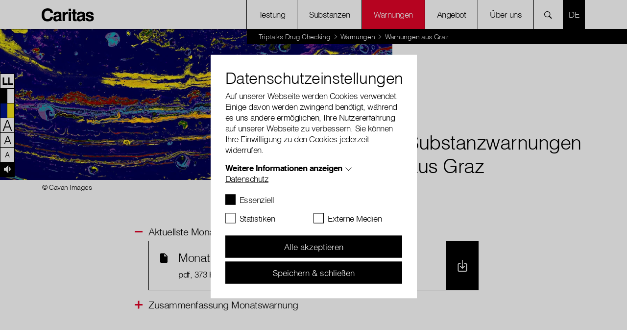

--- FILE ---
content_type: text/html; charset=utf-8
request_url: https://triptalks.at/warnungen/graz
body_size: 34182
content:
<!DOCTYPE html>
<html lang="de-AT">
<head>
    <meta charset="utf-8">

<!-- 
	with ♥ and passion by i-kiu.at

	This website is powered by TYPO3 - inspiring people to share!
	TYPO3 is a free open source Content Management Framework initially created by Kasper Skaarhoj and licensed under GNU/GPL.
	TYPO3 is copyright 1998-2026 of Kasper Skaarhoj. Extensions are copyright of their respective owners.
	Information and contribution at https://typo3.org/
-->


<title>Substanzwarnungen aus Graz: triptalks</title>
<meta http-equiv="x-ua-compatible" content="IE=edge,chrome=1">
<meta name="generator" content="TYPO3 CMS">
<meta name="description" content="Aktuelle und monatliche Substanzwarnungen von Triptalks aus Graz.">
<meta name="viewport" content="width=device-width, initial-scale=1">
<meta name="robots" content="index,follow">
<meta property="og:description" content="Aktuelle und monatliche Substanzwarnungen von Triptalks aus Graz.">
<meta property="og:url" content="https://triptalks.at/warnungen/graz/">
<meta property="og:title" content="Warnungen aus Graz">
<meta name="twitter:card" content="summary">
<meta name="twitter:creator" content="CaritasAustria">
<meta name="twitter:site" content="CaritasAustria">
<meta name="twitter:image" content="https://triptalks.at/fileadmin/storage/global/image/news/caritas_du_800x600.jpg">
<meta name="apple-mobile-web-app-capable" content="no">
<meta name="google-site-verification" content="JwuDefVBGMP_7oVak0Ej7x_yua5iOX6k1_ovQcFJe2k">
<meta name="pageid" content="19921">

<link rel="mask-icon" color="#000000" data-color-light="#000000" data-color-dark="#ffffff" data-href-light="/_assets/26989c71a0f3088b3fce24e595cbe684/Icons/favicons/light/safari-pinned-tab.svg?1743753860" data-href-dark="/_assets/26989c71a0f3088b3fce24e595cbe684/Icons/favicons/dark/safari-pinned-tab.svg?1743753860" href="/_assets/26989c71a0f3088b3fce24e595cbe684/Icons/favicons/light/safari-pinned-tab.svg?1743753860" >
<link rel="apple-touch-icon" sizes="180x180" data-href-light="/_assets/26989c71a0f3088b3fce24e595cbe684/Icons/favicons/light/apple-touch-icon.png?1743753860" data-href-dark="/_assets/26989c71a0f3088b3fce24e595cbe684/Icons/favicons/dark/apple-touch-icon.png?1743753860" href="/_assets/26989c71a0f3088b3fce24e595cbe684/Icons/favicons/light/apple-touch-icon.png?1743753860" >
<link rel="icon" type="image/png" sizes="16x16" data-href-light="/_assets/26989c71a0f3088b3fce24e595cbe684/Icons/favicons/light/favicon-16x16.png?1743753860" data-href-dark="/_assets/26989c71a0f3088b3fce24e595cbe684/Icons/favicons/dark/favicon-16x16.png?1743753860" href="/_assets/26989c71a0f3088b3fce24e595cbe684/Icons/favicons/light/favicon-16x16.png?1743753860" >
<link rel="icon" type="image/png" sizes="32x32" data-href-light="/_assets/26989c71a0f3088b3fce24e595cbe684/Icons/favicons/light/favicon-32x32.png?1743753860" data-href-dark="/_assets/26989c71a0f3088b3fce24e595cbe684/Icons/favicons/dark/favicon-32x32.png?1743753860" href="/_assets/26989c71a0f3088b3fce24e595cbe684/Icons/favicons/light/favicon-32x32.png?1743753860" >
<link rel="stylesheet" href="/typo3temp/assets/css/2f2a7e3689e00abe3a4500c2b5eda767.css?1753701111" media="all">
<link rel="stylesheet" href="/_assets/26989c71a0f3088b3fce24e595cbe684/Css/main.min.css?1768827409" media="all">


<script src="/_assets/26989c71a0f3088b3fce24e595cbe684/JavaScript/Dist/jQuery/jQuery.3.5.1.js?1743753860" type="text/javascript"></script>
<script src="https://js.sentry-cdn.com/25e895e062e49959105d674eae2faee5.min.js" crossorigin="anonymous"></script>

<script>
/*TS_inlineJS*/

window.sentryOnLoad = function () {
  Sentry.init({
    dsn: "https://25e895e062e49959105d674eae2faee5@o4505193881534464.ingest.sentry.io/4505714580389888",
    autoSessionTracking: true,
    enableTracing: true,
    integrations: [
      Sentry.browserTracingIntegration({
        enableInp: true
      })
    ],
    environment: "Production",
    initialScope: {
    },
  });
};
var XDOMAIN_DOMAIN = 'www.caritas.at';
    const isSafari =    /^((?!chrome|android).)*safari/i.test(navigator.userAgent);

    function setupIframe(parse_data, request_type, request_data) {
        return new Promise((res, rej) => {
            const protocol = window.location.protocol;
            const timestamp = new Date().getTime();
            const url = protocol + '//' + XDOMAIN_DOMAIN + '/_assets/26989c71a0f3088b3fce24e595cbe684/cookiecontrol/cookie_manager_iframe.html?1743753860?' + timestamp;
            const iframe = document.createElement('iframe');
            const msgid = Math.floor(Math.random() * 10e6).toString();

            iframe.src = url;
            iframe.width = '0';  // Make iframe width zero
            iframe.height = '0'; // Make iframe height zero
            iframe.style.position = 'absolute'; // Position it absolutely
            iframe.style.left = '-9999px'; // Position it off-screen to the left*/

            // Append the iframe to the document body
            document.body.appendChild(iframe);

            const msg_event_listener = ev => {
                let parsed;
                try {
                    parsed = JSON.parse(ev.data ?? '');
                } catch (e) {
                    return;
                }

                if (parsed?.msgid != msgid)
                    return;

                clearTimeout(timeout)
                document.body.removeChild(iframe);
                window.removeEventListener("message", msg_event_listener)

                res(parse_data(parsed.data));
            }

            iframe.addEventListener("load", () => {
                window.addEventListener("message", msg_event_listener);
                iframe.contentWindow.postMessage(JSON.stringify({"type": request_type, "data": request_data, msgid}), "*");
            });

            const timeout = setTimeout(() => {
                document.body.removeChild(iframe);
                window.removeEventListener("message", msg_event_listener)
            }, 2000);
        });
    }

    function getDomainCookie(name) {
        if (isSafari) {
            return Promise.resolve({
                [name]: {
                    cookie: 'false'
                }
            });
        }
        return setupIframe(data => (data), "get", {"cookiename": name});
    }

    function setDomainCookie(name, value) {
        if (isSafari) {
            return Promise.resolve(null);
        }
        if (document.readyState != 'loading') {
            setupIframe(data => null, "set", {"cookiename": name, value});
        }
    }




</script>

<script id="cookieOptinData" type="application/json">{"cookieGroups":[{"groupName":"essential","label":"Essenziell","description":"Essentielle Cookies werden f\u00fcr grundlegende Funktionen der Webseite ben\u00f6tigt. Dadurch ist gew\u00e4hrleistet, dass die Webseite einwandfrei funktioniert.","required":true,"cookieData":[{"Name":"googtrans","Provider":"Google LCC","Purpose":"Speichert die aktuell gew\u00e4hlte Sprachkombination f\u00fcr die \u00dcbersetzung.","Lifetime":"session","index":0,"crdate":1750766251,"tstamp":1764850739,"pseudo":false},{"Name":"cookie_optin","Provider":"Caritas","Purpose":"Aktiviert die Zustimmung zur Cookie-Nutzung f\u00fcr die Webseite.","Lifetime":"30 Tage","index":1,"crdate":1712152108,"tstamp":1764850739,"pseudo":false},{"Name":"fe_typo_user","Provider":"Caritas","Purpose":"Eindeutige ID, die die Sitzung des Benutzers identifiziert.","Lifetime":"Session","index":2,"crdate":1712152108,"tstamp":1764850739,"pseudo":false},{"Name":"PHPSESSID","Provider":"Caritas","Purpose":"Eindeutige ID, die die Sitzung des Benutzers identifiziert.","Lifetime":"Session","index":3,"crdate":1712152108,"tstamp":1764850739,"pseudo":false},{"Name":"ReadSpeakerSettings","Provider":"Caritas","Purpose":"Wird verwendet um die ReadSpeaker Einstellungen zu speichern.","Lifetime":"4 Tage","index":4,"crdate":1712152108,"tstamp":1764850739,"pseudo":false},{"Name":"","Provider":"","Purpose":"","Lifetime":"","index":5,"crdate":"","tstamp":"","pseudo":true}],"scriptData":[{"title":"essential","script":"if(jQuery('.signlanguage-v2').length) {\r\n  loadReadspeakerScript();\r\n}","html":"","index":0}],"loadingHTML":"","loadingJavaScript":"https:\/\/triptalks.at\/typo3temp\/assets\/sg_cookie_optin\/siteroot-19782\/essential-0.js"},{"groupName":"statistiken","label":"Statistiken","description":"Statistik-Cookies helfen uns zu verstehen, wie Benutzer mit unserer Webseite interagieren, indem Informationen anonym gesammelt und gemeldet werden. Die gesammelten Informationen helfen uns, unser Webseitenangebot laufend zu verbessern.","googleService":0,"googleName":"","dependentGroups":"","dependentGroupTitles":"","required":false,"cookieData":[{"Name":"_gat_lokal","Provider":"Google Analytics","Purpose":"Wird von Google Analytics verwendet, um die Anforderungsrate einzuschr\u00e4nken.","Lifetime":"1 Minute","index":0,"crdate":1712152108,"tstamp":1712152108,"pseudo":false},{"Name":"_gat","Provider":"Google Analytics","Purpose":"Wird von Google Analytics verwendet, um die Anforderungsrate einzuschr\u00e4nken.","Lifetime":"1 Minute","index":1,"crdate":1712152108,"tstamp":1712152108,"pseudo":false},{"Name":"_gid","Provider":"Google Analytics","Purpose":"Registriert eine eindeutige ID, die verwendet wird, um statistische Daten dazu, wie der Besucher die Website nutzt, zu generieren.","Lifetime":"1 Tag","index":2,"crdate":1712152108,"tstamp":1712152108,"pseudo":false},{"Name":"_ga","Provider":"Google Analytics","Purpose":"Registriert eine eindeutige ID, die verwendet wird, um statistische Daten dazu, wie der Besucher die Website nutzt, zu generieren.","Lifetime":"2 Jahre","index":3,"crdate":1712152108,"tstamp":1712152108,"pseudo":false},{"Name":"_gat_rollup","Provider":"Caritas","Purpose":"Wird von Google Analytics verwendet, um die Anforderungsrate einzuschr\u00e4nken.","Lifetime":"1 Minute","index":4,"crdate":1712152108,"tstamp":1712152108,"pseudo":false},{"Name":"_gat_localEE","Provider":"Caritas","Purpose":"Wird von Google Analytics verwendet, um die Anforderungsrate einzuschr\u00e4nken.","Lifetime":"1 Minute","index":5,"crdate":1712152108,"tstamp":1712152108,"pseudo":false}],"scriptData":[{"title":"Google Tracking","script":"initGoogleAnalytics();","html":"","index":0}],"loadingHTML":"","loadingJavaScript":"https:\/\/triptalks.at\/typo3temp\/assets\/sg_cookie_optin\/siteroot-19782\/statistiken-0.js","crdate":1712152108,"tstamp":1764850739},{"groupName":"externemedien","label":"Externe Medien","description":"Diese Cookies werden dazu verwendet, die Besucher all unserer Websites nachzuverfolgen sowie zus\u00e4tzliche Funktionen bereitzustellen. Sie k\u00f6nnen dazu verwendet werden, ein Profil des Such- und\/oder Navigationsverlaufs jedes Besuchers zu erstellen. Es k\u00f6nnen identifizierbare oder eindeutige Daten gesammelt werden. Anonymisierte Daten werden evtl. mit Dritten geteilt.","googleService":0,"googleName":"","dependentGroups":"","dependentGroupTitles":"","required":false,"cookieData":[{"Name":"sclocale","Provider":"Soundcloud","Purpose":"Wird von Soundcloud verwendet, um vorgeingestellte Spracheinstellungen zu speichern","Lifetime":"1 Jahr","index":0,"crdate":1712152108,"tstamp":1712152108,"pseudo":false},{"Name":"googtrans","Provider":"Google LCC","Purpose":"Speichert die aktuell gew\u00e4hlte Sprachkombination f\u00fcr die \u00dcbersetzung.","Lifetime":"session","index":1,"crdate":1750766251,"tstamp":1764850739,"pseudo":false},{"Name":"GPS","Provider":"YouTube","Purpose":"Registriert eine eindeutige ID auf mobilen Ger\u00e4ten, um Tracking basierend auf dem geografischen GPS-Standort zu erm\u00f6glichen.","Lifetime":"1 Tag","index":2,"crdate":1712152108,"tstamp":1712152108,"pseudo":false},{"Name":"VISITOR_INFO1_LIVE","Provider":"YouTube","Purpose":"Versucht, die Benutzerbandbreite auf Seiten mit integrierten YouTube-Videos zu sch\u00e4tzen.","Lifetime":"179 Tage","index":3,"crdate":1712152108,"tstamp":1712152108,"pseudo":false},{"Name":"YSC","Provider":"YouTube","Purpose":"Registriert eine eindeutige ID, um Statistiken der Videos von YouTube, die der Benutzer gesehen hat, zu behalten.","Lifetime":"Session","index":4,"crdate":1712152108,"tstamp":1712152108,"pseudo":false},{"Name":"IDE","Provider":"YouTube","Purpose":"Verwendet von Google DoubleClick, um die Handlungen des Benutzers auf der Webseite nach der Anzeige oder dem Klicken auf eine der Anzeigen des Anbieters zu registrieren und zu melden, mit dem Zweck der Messung der Wirksamkeit einer Werbung und der Anzeige zielgerichteter Werbung f\u00fcr den Benutzer.","Lifetime":"390 Tage","index":5,"crdate":1712152108,"tstamp":1712152108,"pseudo":false},{"Name":"CONSENT","Provider":"YouTube","Purpose":"Registriert anonyme statistische Daten zum Abspielverhalten von Videos.","Lifetime":"16 Jahre","index":6,"crdate":1712152108,"tstamp":1712152108,"pseudo":false},{"Name":"NID","Provider":"Google Maps","Purpose":"Wird zum Entsperren von Google Maps Inhalten verwendet.","Lifetime":"6 Monate","index":7,"crdate":1712152108,"tstamp":1712152108,"pseudo":false},{"Name":"vuid","Provider":"Vimeo","Purpose":"Wird verwendet, um Vimeo-Inhalte zu entsperren.","Lifetime":"2 Jahre","index":8,"crdate":1712152108,"tstamp":1712152108,"pseudo":false},{"Name":"player","Provider":"Vimeo","Purpose":"Wird verwendet, um Vimeo-Inhalte zu entsperren.","Lifetime":"1 Jahr","index":9,"crdate":1712152108,"tstamp":1712152108,"pseudo":false},{"Name":"_fbp","Provider":"Facebook","Purpose":"Wird von Facebook genutzt, um eine Reihe von Werbeprodukten anzuzeigen, zum Beispiel Echtzeitgebote dritter Werbetreibender.","Lifetime":"4 Monate","index":10,"crdate":1712152108,"tstamp":1712152108,"pseudo":false},{"Name":"fr","Provider":"Facebook","Purpose":"Beinhaltet eine eindeutige Browser und Benutzer ID, die f\u00fcr gezielte Werbung verwendet werden.","Lifetime":"90 Tage","index":11,"crdate":1712152108,"tstamp":1712152108,"pseudo":false},{"Name":"iutk","Provider":"Issuu","Purpose":"Registriert eine Tracking-ID f\u00fcr das Ger\u00e4t oder den Browser eines Benutzers.","Lifetime":"1 Tag","index":12,"crdate":1712152108,"tstamp":1712152108,"pseudo":false},{"Name":"__qca","Provider":"Issuu","Purpose":"Sammelt anonyme Daten \u00fcber die Besuche des Benutzers auf der Website, z. B. die Anzahl der Besuche, die durchschnittliche Zeit, die auf der Website verbracht wurde, und welche Seiten geladen wurden, um Berichte zur Optimierung des Website-Inhalts zu erstellen.","Lifetime":"1 Jahr","index":13,"crdate":1712152108,"tstamp":1712152108,"pseudo":false},{"Name":"","Provider":"","Purpose":"","Lifetime":"","index":14,"crdate":"","tstamp":"","pseudo":true}],"scriptData":[{"title":"Facebook","script":"initFBTrackingPixel();","html":"","index":0},{"title":"Embed","script":"if(jQuery('.embed-responsive-youtube').length||jQuery('.embed-responsive-vimeo').length){\r\n  $('.video-cookie-accept').remove();\r\n  $('.embed-responsive').removeClass('pointer-events-none');\r\n  startVideo();\r\n};\r\nif(jQuery('.pageflow').length){\r\n startPageflow();\r\n};\r\nif(jQuery('.soundcloud').length){\r\n appendSoundcloudIframe();\r\n};\r\nif(jQuery('.map-wrapper').length) {\r\n   $('.map-wrapper .cookie-accept').remove();addMapFull();addMapFull();\r\n}\r\nif (jQuery(\".issuu-pdf\").length ) {\r\n    jQuery('.issuu-pdf').each(function(){\r\n        jQuery('.issuu-cookie-accept').remove();\r\n    });\r\n    appendIssuuIframe();\r\n}\n\nif (typeof loadGoogleTranslateScript === \"function\") {\n  loadGoogleTranslateScript();\n}","html":"","index":1}],"loadingHTML":"","loadingJavaScript":"https:\/\/triptalks.at\/typo3temp\/assets\/sg_cookie_optin\/siteroot-19782\/externemedien-0.js","crdate":1712152108,"tstamp":1764850739}],"cssData":{"color_box":"#FFFFFF","color_headline":"#373737","color_text":"#373737","color_confirmation_background":"#C9FFC9","color_confirmation_text":"#208A20","color_checkbox":"#143D59","color_checkbox_required":"#888888","color_button_all":"#143D59","color_button_all_hover":"#2E6B96","color_button_all_text":"#FFFFFF","color_button_specific":"#888888","color_button_specific_hover":"#D7D7D7","color_button_specific_text":"#FFFFFF","color_button_essential":"#888888","color_button_essential_hover":"#D7D7D7","color_button_essential_text":"#FFFFFF","color_button_close":"#FFFFFF","color_button_close_hover":"#FFFFFF","color_button_close_text":"#373737","color_list":"#888888","color_list_text":"#FFFFFF","color_table":"#FFFFFF","color_Table_data_text":"#373737","color_table_header":"#F3F3F3","color_table_header_text":"#373737","color_full_box":"#143D59","color_full_headline":"#FFFFFF","color_full_text":"#FFFFFF","color_full_button_close":"#143D59","color_full_button_close_hover":"#143D59","color_full_button_close_text":"#FFFFFF","iframe_color_consent_box_background":"#D6D6D6","iframe_color_button_load_one":"#143D59","iframe_color_button_load_one_hover":"#2E6B96","iframe_color_button_load_one_text":"#FFFFFF","iframe_color_open_settings":"#373737","banner_color_box":"#DDDDDD","banner_color_text":"#373737","banner_color_link_text":"#373737","banner_color_button_settings":"#888888","banner_color_button_settings_hover":"#D7D7D7","banner_color_button_settings_text":"#FFFFFF","banner_color_button_accept_essential":"#575757","banner_color_button_accept_essential_hover":"#929292","banner_color_button_accept_essential_text":"#FFFFFF","banner_color_button_accept":"#143D59","banner_color_button_accept_hover":"#2E6B96","banner_color_button_accept_text":"#FFFFFF","color_fingerprint_image":"#FFFFFF","color_fingerprint_background":"#143D59"},"footerLinks":[{"url":"\/standard-titel-1-1\/?disableOptIn=1&cHash=20b8ba013ca809e820f712aca5fb7b4d","name":"Datenschutz","uid":25062,"index":0}],"iFrameGroup":{"groupName":"iframes","label":"Externe Inhalte","description":"Wir verwenden auf unserer Website externe Inhalte, um Ihnen zus\u00e4tzliche Informationen anzubieten.","required":false,"cookieData":[]},"settings":{"banner_enable":false,"banner_force_min_width":0,"version":1,"banner_position":0,"banner_show_settings_button":true,"cookie_lifetime":365,"session_only_essential_cookies":false,"iframe_enabled":false,"minify_generated_data":false,"show_button_close":false,"activate_testing_mode":false,"disable_powered_by":false,"disable_for_this_language":false,"set_cookie_for_domain":"","save_history_webhook":"https:\/\/triptalks.at\/?saveOptinHistory","cookiebanner_whitelist_regex":"funken-waerme-spende","banner_show_again_interval":14,"identifier":19782,"language":0,"render_assets_inline":false,"consider_do_not_track":false,"domains_to_delete_cookies_for":"","subdomain_support":false,"overwrite_baseurl":"","unified_cookie_name":true,"disable_usage_statistics":false,"fingerprint_position":1,"iframe_replacement_background_image":"","monochrome_enabled":false,"show_fingerprint":false,"disable_automatic_loading":false,"auto_action_for_bots":0},"textEntries":{"header":"Datenschutzeinstellungen","description":"Auf unserer Webseite werden Cookies verwendet. Einige davon werden zwingend ben\u00f6tigt, w\u00e4hrend es uns andere erm\u00f6glichen, Ihre Nutzererfahrung auf unserer Webseite zu verbessern. Sie k\u00f6nnen Ihre Einwilligung zu den Cookies jederzeit widerrufen.","accept_all_text":"Alle akzeptieren","accept_specific_text":"Speichern & schlie\u00dfen","accept_essential_text":"Nur essentielle Cookies akzeptieren","extend_box_link_text":"Weitere Informationen anzeigen","extend_box_link_text_close":"Weitere Informationen verstecken","extend_table_link_text":"Cookie-Informationen anzeigen","extend_table_link_text_close":"Cookie-Informationen verstecken","cookie_name_text":"Name","cookie_provider_text":"Anbieter","cookie_purpose_text":"Zweck","cookie_lifetime_text":"Laufzeit","iframe_button_allow_all_text":"Alle externen Inhalte erlauben","iframe_button_allow_one_text":"Einmalig erlauben","iframe_button_reject_text":"Nicht erlauben","iframe_button_load_one_text":"Externen Inhalt laden","iframe_open_settings_text":"Einstellungen anzeigen","iframe_button_load_one_description":"","banner_button_accept_text":"Akzeptieren","banner_button_accept_essential_text":"Ablehnen","banner_button_settings_text":"Einstellungen","banner_description":"Auf unserer Webseite werden Cookies verwendet. Einige davon werden zwingend ben\u00f6tigt, w\u00e4hrend es uns andere erm\u00f6glichen, Ihre Nutzererfahrung auf unserer Webseite zu verbessern.","save_confirmation_text":"Cookie-Einstellungen erfolgreich gespeichert","user_hash_text":"User-Hash","dependent_groups_text":"Abh\u00e4ngig von:"},"placeholders":{"iframe_consent_description":"<p class=\"sg-cookie-optin-box-flash-message\"><\/p>"},"mustacheData":{"template":{"template_html":"<!--googleoff: index-->\r\n<!--Custom Template-->\r\n<div class=\"sg-cookie-optin-box\">\r\n    <div class=\"container\">\r\n        <div class=\"row\">\r\n            <div class=\"col-md-12 mx-auto sg-cookie-col\">\r\n                <div class=\"row\">\r\n                    <div class=\"col-md-12 mb-21\">\r\n                        <h3 class=\"sg-cookie-optin-box-header\">{{{textEntries.header}}}<\/h3>\r\n                        <p class=\"sg-cookie-optin-box-description mb-21\">{{{textEntries.description}}}<\/p>\r\n                        <div class=\"row\">\r\n                            <div class=\"col-sm-12 ik-optin-box-cookie-detail\">\r\n                                <ul class=\"sg-cookie-optin-box-cookie-detail-list no-before\">\r\n                                    {{#cookieGroups}}\r\n                                    <li class=\"sg-cookie-optin-box-cookie-detail-list-item\">\r\n                                        <span class=\"sg-cookie-optin-box-cookie-detail-header\">{{{label}}}<\/span>\r\n                                        <p class=\"sg-cookie-optin-box-cookie-detail-description\">{{{description}}}<\/p>\r\n\r\n                                        <div class=\"sg-cookie-optin-box-cookie-detail-sublist\">\r\n                                            <table>\r\n                                                <tbody>\r\n                                                {{#cookieData}}\r\n                                                {{^pseudo}}\r\n                                                {{#index}}<tr class=\"divider\"><td colspan=\"2\">&nbsp;<\/td><\/tr>{{\/index}}\r\n                                                <tr>\r\n                                                    <th>{{{textEntries.cookie_name_text}}}<\/th>\r\n                                                    <td>{{{Name}}}<\/td>\r\n                                                <\/tr>\r\n                                                <tr>\r\n                                                    <th>{{{textEntries.cookie_provider_text}}}<\/th>\r\n                                                    <td>{{{Provider}}}<\/td>\r\n                                                <\/tr>\r\n                                                <tr>\r\n                                                    <th>{{{textEntries.cookie_lifetime_text}}}<\/th>\r\n                                                    <td>{{{Lifetime}}}<\/td>\r\n                                                <\/tr>\r\n                                                <tr>\r\n                                                    <th>{{{textEntries.cookie_purpose_text}}}<\/th>\r\n                                                    <td class=\"sg-cookie-optin-box-table-reason\">{{{Purpose}}}<\/td>\r\n                                                <\/tr>\r\n                                                {{\/pseudo}}\r\n                                                {{\/cookieData}}\r\n                                                <\/tbody>\r\n                                            <\/table>\r\n                                        <\/div>\r\n\r\n                                        {{#cookieData}}\r\n                                        {{^index}}<a class=\"sg-cookie-optin-box-sublist-open-more-link\" href=\"#\">{{{textEntries.extend_table_link_text}}}<\/a>{{\/index}}\r\n                                        {{\/cookieData}}\r\n                                    <\/li>\r\n                                    {{\/cookieGroups}}\r\n                                <\/ul>\r\n\r\n                                <div class=\"sg-cookie-optin-box-open-more\">\r\n                                    <a class=\"sg-cookie-optin-box-open-more-link\" href=\"#\" onclick=\"document.getElementsByClassName('sg-cookie-optin-box-open-more')[0].classList.toggle('show');\">{{{textEntries.extend_box_link_text}}}<\/a><span class=\"arrow-down\"><span><\/span><span><\/span><\/span>\r\n                                <\/div>\r\n                            <\/div>\r\n                        <\/div>   \r\n                      <div class=\"sg-cookie-optin-box-footer\">\r\n                            <div class=\"sg-cookie-optin-box-footer-links\">\r\n                                {{#footerLinks}}\r\n                                {{#index}}\r\n                                <span class=\"sg-cookie-optin-box-footer-divider\"> | <\/span>\r\n                                {{\/index}}\r\n                                <a class=\"sg-cookie-optin-box-footer-link\" href=\"{{url}}\" target=\"_blank\">{{{name}}}<\/a>\r\n                                {{\/footerLinks}}\r\n                            <\/div>\r\n                        <\/div>\r\n                    <\/div>\r\n                    <div class=\"col-md-12\">\r\n                       <div class=\"sg-cookie-optin-box-cookie-list no-before clearfix mb-1\">\r\n                          {{#cookieGroups}}\r\n                          <div class=\"sg-cookie-optin-box-cookie-list-item\">\r\n                            <div class=\"form-group\">\r\n                                  <div class=\"custom-control custom-checkbox\">\r\n                                     <input class=\"sg-cookie-optin-checkbox checkbox-inline input-check custom-control-input\"\r\n                                     id=\"sg-cookie-optin-{{groupName}}\"\r\n                                     type=\"checkbox\"\r\n                                     name=\"cookies[]\"\r\n                                     value=\"{{groupName}}\"\r\n                                     {{#required}}checked=\"1\"{{\/required}}\r\n                                  {{#required}}disabled=\"1\"{{\/required}}>\r\n                                   <label class=\"sg-cookie-optin-checkbox-label checkbox custom-control-label\" for=\"sg-cookie-optin-{{groupName}}\">\r\n                                      <span class=\"input-check\"><\/span>\r\n                                      <span class=\"label-for-checkbox\">\r\n                                          <span class=\"label-text\">\r\n                                              {{{label}}}\r\n                                          <\/span>\r\n                                      <\/span>\r\n                                  <\/label>\r\n                              <\/div>\r\n                            <\/div>\r\n                          <\/div>\r\n                          {{\/cookieGroups}}\r\n                      <\/div>\r\n                        <div class=\"sg-cookie-optin-box-button mt-2 row\">                  \r\n                           <div class=\"col-sm-12\">\r\n                              <button class=\"sg-cookie-optin-box-button-accept-all btn btn-primary w-100\">{{{textEntries.accept_all_text}}}<\/button>\r\n                          <\/div>\r\n                          <div class=\"col-sm-12\">\r\n                            <button class=\"sg-cookie-optin-box-button-accept-specific btn btn-primary w-100 mt-2\">{{{textEntries.accept_specific_text}}}<\/button>\r\n                          <\/div>                         \r\n                        <\/div>\r\n                    <\/div>\r\n                <\/div>\r\n            <\/div>\r\n        <\/div>\r\n    <\/div><!--\/.container-->\r\n<\/div>\r\n<!--googleon: index-->","template_overwritten":1,"template_selection":0,"markup":"<!--googleoff: index-->\r\n<!--Custom Template-->\r\n<div class=\"sg-cookie-optin-box\">\r\n    <div class=\"container\">\r\n        <div class=\"row\">\r\n            <div class=\"col-md-12 mx-auto sg-cookie-col\">\r\n                <div class=\"row\">\r\n                    <div class=\"col-md-12 mb-21\">\r\n                        <h3 class=\"sg-cookie-optin-box-header\">Datenschutzeinstellungen<\/h3>\r\n                        <p class=\"sg-cookie-optin-box-description mb-21\">Auf unserer Webseite werden Cookies verwendet. Einige davon werden zwingend ben\u00f6tigt, w\u00e4hrend es uns andere erm\u00f6glichen, Ihre Nutzererfahrung auf unserer Webseite zu verbessern. Sie k\u00f6nnen Ihre Einwilligung zu den Cookies jederzeit widerrufen.<\/p>\r\n                        <div class=\"row\">\r\n                            <div class=\"col-sm-12 ik-optin-box-cookie-detail\">\r\n                                <ul class=\"sg-cookie-optin-box-cookie-detail-list no-before\">\r\n                                    <li class=\"sg-cookie-optin-box-cookie-detail-list-item\">\r\n                                        <span class=\"sg-cookie-optin-box-cookie-detail-header\">Essenziell<\/span>\r\n                                        <p class=\"sg-cookie-optin-box-cookie-detail-description\">Essentielle Cookies werden f\u00fcr grundlegende Funktionen der Webseite ben\u00f6tigt. Dadurch ist gew\u00e4hrleistet, dass die Webseite einwandfrei funktioniert.<\/p>\r\n\r\n                                        <div class=\"sg-cookie-optin-box-cookie-detail-sublist\">\r\n                                            <table>\r\n                                                <tbody>\r\n                                                \r\n                                                <tr>\r\n                                                    <th>Name<\/th>\r\n                                                    <td>googtrans<\/td>\r\n                                                <\/tr>\r\n                                                <tr>\r\n                                                    <th>Anbieter<\/th>\r\n                                                    <td>Google LCC<\/td>\r\n                                                <\/tr>\r\n                                                <tr>\r\n                                                    <th>Laufzeit<\/th>\r\n                                                    <td>session<\/td>\r\n                                                <\/tr>\r\n                                                <tr>\r\n                                                    <th>Zweck<\/th>\r\n                                                    <td class=\"sg-cookie-optin-box-table-reason\">Speichert die aktuell gew\u00e4hlte Sprachkombination f\u00fcr die \u00dcbersetzung.<\/td>\r\n                                                <\/tr>\r\n                                                <tr class=\"divider\"><td colspan=\"2\">&nbsp;<\/td><\/tr>\r\n                                                <tr>\r\n                                                    <th>Name<\/th>\r\n                                                    <td>cookie_optin<\/td>\r\n                                                <\/tr>\r\n                                                <tr>\r\n                                                    <th>Anbieter<\/th>\r\n                                                    <td>Caritas<\/td>\r\n                                                <\/tr>\r\n                                                <tr>\r\n                                                    <th>Laufzeit<\/th>\r\n                                                    <td>30 Tage<\/td>\r\n                                                <\/tr>\r\n                                                <tr>\r\n                                                    <th>Zweck<\/th>\r\n                                                    <td class=\"sg-cookie-optin-box-table-reason\">Aktiviert die Zustimmung zur Cookie-Nutzung f\u00fcr die Webseite.<\/td>\r\n                                                <\/tr>\r\n                                                <tr class=\"divider\"><td colspan=\"2\">&nbsp;<\/td><\/tr>\r\n                                                <tr>\r\n                                                    <th>Name<\/th>\r\n                                                    <td>fe_typo_user<\/td>\r\n                                                <\/tr>\r\n                                                <tr>\r\n                                                    <th>Anbieter<\/th>\r\n                                                    <td>Caritas<\/td>\r\n                                                <\/tr>\r\n                                                <tr>\r\n                                                    <th>Laufzeit<\/th>\r\n                                                    <td>Session<\/td>\r\n                                                <\/tr>\r\n                                                <tr>\r\n                                                    <th>Zweck<\/th>\r\n                                                    <td class=\"sg-cookie-optin-box-table-reason\">Eindeutige ID, die die Sitzung des Benutzers identifiziert.<\/td>\r\n                                                <\/tr>\r\n                                                <tr class=\"divider\"><td colspan=\"2\">&nbsp;<\/td><\/tr>\r\n                                                <tr>\r\n                                                    <th>Name<\/th>\r\n                                                    <td>PHPSESSID<\/td>\r\n                                                <\/tr>\r\n                                                <tr>\r\n                                                    <th>Anbieter<\/th>\r\n                                                    <td>Caritas<\/td>\r\n                                                <\/tr>\r\n                                                <tr>\r\n                                                    <th>Laufzeit<\/th>\r\n                                                    <td>Session<\/td>\r\n                                                <\/tr>\r\n                                                <tr>\r\n                                                    <th>Zweck<\/th>\r\n                                                    <td class=\"sg-cookie-optin-box-table-reason\">Eindeutige ID, die die Sitzung des Benutzers identifiziert.<\/td>\r\n                                                <\/tr>\r\n                                                <tr class=\"divider\"><td colspan=\"2\">&nbsp;<\/td><\/tr>\r\n                                                <tr>\r\n                                                    <th>Name<\/th>\r\n                                                    <td>ReadSpeakerSettings<\/td>\r\n                                                <\/tr>\r\n                                                <tr>\r\n                                                    <th>Anbieter<\/th>\r\n                                                    <td>Caritas<\/td>\r\n                                                <\/tr>\r\n                                                <tr>\r\n                                                    <th>Laufzeit<\/th>\r\n                                                    <td>4 Tage<\/td>\r\n                                                <\/tr>\r\n                                                <tr>\r\n                                                    <th>Zweck<\/th>\r\n                                                    <td class=\"sg-cookie-optin-box-table-reason\">Wird verwendet um die ReadSpeaker Einstellungen zu speichern.<\/td>\r\n                                                <\/tr>\r\n                                                <\/tbody>\r\n                                            <\/table>\r\n                                        <\/div>\r\n\r\n                                        <a class=\"sg-cookie-optin-box-sublist-open-more-link\" href=\"#\">Cookie-Informationen anzeigen<\/a>\r\n                                        \r\n                                        \r\n                                        \r\n                                        \r\n                                        \r\n                                    <\/li>\r\n                                    <li class=\"sg-cookie-optin-box-cookie-detail-list-item\">\r\n                                        <span class=\"sg-cookie-optin-box-cookie-detail-header\">Statistiken<\/span>\r\n                                        <p class=\"sg-cookie-optin-box-cookie-detail-description\">Statistik-Cookies helfen uns zu verstehen, wie Benutzer mit unserer Webseite interagieren, indem Informationen anonym gesammelt und gemeldet werden. Die gesammelten Informationen helfen uns, unser Webseitenangebot laufend zu verbessern.<\/p>\r\n\r\n                                        <div class=\"sg-cookie-optin-box-cookie-detail-sublist\">\r\n                                            <table>\r\n                                                <tbody>\r\n                                                \r\n                                                <tr>\r\n                                                    <th>Name<\/th>\r\n                                                    <td>_gat_lokal<\/td>\r\n                                                <\/tr>\r\n                                                <tr>\r\n                                                    <th>Anbieter<\/th>\r\n                                                    <td>Google Analytics<\/td>\r\n                                                <\/tr>\r\n                                                <tr>\r\n                                                    <th>Laufzeit<\/th>\r\n                                                    <td>1 Minute<\/td>\r\n                                                <\/tr>\r\n                                                <tr>\r\n                                                    <th>Zweck<\/th>\r\n                                                    <td class=\"sg-cookie-optin-box-table-reason\">Wird von Google Analytics verwendet, um die Anforderungsrate einzuschr\u00e4nken.<\/td>\r\n                                                <\/tr>\r\n                                                <tr class=\"divider\"><td colspan=\"2\">&nbsp;<\/td><\/tr>\r\n                                                <tr>\r\n                                                    <th>Name<\/th>\r\n                                                    <td>_gat<\/td>\r\n                                                <\/tr>\r\n                                                <tr>\r\n                                                    <th>Anbieter<\/th>\r\n                                                    <td>Google Analytics<\/td>\r\n                                                <\/tr>\r\n                                                <tr>\r\n                                                    <th>Laufzeit<\/th>\r\n                                                    <td>1 Minute<\/td>\r\n                                                <\/tr>\r\n                                                <tr>\r\n                                                    <th>Zweck<\/th>\r\n                                                    <td class=\"sg-cookie-optin-box-table-reason\">Wird von Google Analytics verwendet, um die Anforderungsrate einzuschr\u00e4nken.<\/td>\r\n                                                <\/tr>\r\n                                                <tr class=\"divider\"><td colspan=\"2\">&nbsp;<\/td><\/tr>\r\n                                                <tr>\r\n                                                    <th>Name<\/th>\r\n                                                    <td>_gid<\/td>\r\n                                                <\/tr>\r\n                                                <tr>\r\n                                                    <th>Anbieter<\/th>\r\n                                                    <td>Google Analytics<\/td>\r\n                                                <\/tr>\r\n                                                <tr>\r\n                                                    <th>Laufzeit<\/th>\r\n                                                    <td>1 Tag<\/td>\r\n                                                <\/tr>\r\n                                                <tr>\r\n                                                    <th>Zweck<\/th>\r\n                                                    <td class=\"sg-cookie-optin-box-table-reason\">Registriert eine eindeutige ID, die verwendet wird, um statistische Daten dazu, wie der Besucher die Website nutzt, zu generieren.<\/td>\r\n                                                <\/tr>\r\n                                                <tr class=\"divider\"><td colspan=\"2\">&nbsp;<\/td><\/tr>\r\n                                                <tr>\r\n                                                    <th>Name<\/th>\r\n                                                    <td>_ga<\/td>\r\n                                                <\/tr>\r\n                                                <tr>\r\n                                                    <th>Anbieter<\/th>\r\n                                                    <td>Google Analytics<\/td>\r\n                                                <\/tr>\r\n                                                <tr>\r\n                                                    <th>Laufzeit<\/th>\r\n                                                    <td>2 Jahre<\/td>\r\n                                                <\/tr>\r\n                                                <tr>\r\n                                                    <th>Zweck<\/th>\r\n                                                    <td class=\"sg-cookie-optin-box-table-reason\">Registriert eine eindeutige ID, die verwendet wird, um statistische Daten dazu, wie der Besucher die Website nutzt, zu generieren.<\/td>\r\n                                                <\/tr>\r\n                                                <tr class=\"divider\"><td colspan=\"2\">&nbsp;<\/td><\/tr>\r\n                                                <tr>\r\n                                                    <th>Name<\/th>\r\n                                                    <td>_gat_rollup<\/td>\r\n                                                <\/tr>\r\n                                                <tr>\r\n                                                    <th>Anbieter<\/th>\r\n                                                    <td>Caritas<\/td>\r\n                                                <\/tr>\r\n                                                <tr>\r\n                                                    <th>Laufzeit<\/th>\r\n                                                    <td>1 Minute<\/td>\r\n                                                <\/tr>\r\n                                                <tr>\r\n                                                    <th>Zweck<\/th>\r\n                                                    <td class=\"sg-cookie-optin-box-table-reason\">Wird von Google Analytics verwendet, um die Anforderungsrate einzuschr\u00e4nken.<\/td>\r\n                                                <\/tr>\r\n                                                <tr class=\"divider\"><td colspan=\"2\">&nbsp;<\/td><\/tr>\r\n                                                <tr>\r\n                                                    <th>Name<\/th>\r\n                                                    <td>_gat_localEE<\/td>\r\n                                                <\/tr>\r\n                                                <tr>\r\n                                                    <th>Anbieter<\/th>\r\n                                                    <td>Caritas<\/td>\r\n                                                <\/tr>\r\n                                                <tr>\r\n                                                    <th>Laufzeit<\/th>\r\n                                                    <td>1 Minute<\/td>\r\n                                                <\/tr>\r\n                                                <tr>\r\n                                                    <th>Zweck<\/th>\r\n                                                    <td class=\"sg-cookie-optin-box-table-reason\">Wird von Google Analytics verwendet, um die Anforderungsrate einzuschr\u00e4nken.<\/td>\r\n                                                <\/tr>\r\n                                                <\/tbody>\r\n                                            <\/table>\r\n                                        <\/div>\r\n\r\n                                        <a class=\"sg-cookie-optin-box-sublist-open-more-link\" href=\"#\">Cookie-Informationen anzeigen<\/a>\r\n                                        \r\n                                        \r\n                                        \r\n                                        \r\n                                        \r\n                                    <\/li>\r\n                                    <li class=\"sg-cookie-optin-box-cookie-detail-list-item\">\r\n                                        <span class=\"sg-cookie-optin-box-cookie-detail-header\">Externe Medien<\/span>\r\n                                        <p class=\"sg-cookie-optin-box-cookie-detail-description\">Diese Cookies werden dazu verwendet, die Besucher all unserer Websites nachzuverfolgen sowie zus\u00e4tzliche Funktionen bereitzustellen. Sie k\u00f6nnen dazu verwendet werden, ein Profil des Such- und\/oder Navigationsverlaufs jedes Besuchers zu erstellen. Es k\u00f6nnen identifizierbare oder eindeutige Daten gesammelt werden. Anonymisierte Daten werden evtl. mit Dritten geteilt.<\/p>\r\n\r\n                                        <div class=\"sg-cookie-optin-box-cookie-detail-sublist\">\r\n                                            <table>\r\n                                                <tbody>\r\n                                                \r\n                                                <tr>\r\n                                                    <th>Name<\/th>\r\n                                                    <td>sclocale<\/td>\r\n                                                <\/tr>\r\n                                                <tr>\r\n                                                    <th>Anbieter<\/th>\r\n                                                    <td>Soundcloud<\/td>\r\n                                                <\/tr>\r\n                                                <tr>\r\n                                                    <th>Laufzeit<\/th>\r\n                                                    <td>1 Jahr<\/td>\r\n                                                <\/tr>\r\n                                                <tr>\r\n                                                    <th>Zweck<\/th>\r\n                                                    <td class=\"sg-cookie-optin-box-table-reason\">Wird von Soundcloud verwendet, um vorgeingestellte Spracheinstellungen zu speichern<\/td>\r\n                                                <\/tr>\r\n                                                <tr class=\"divider\"><td colspan=\"2\">&nbsp;<\/td><\/tr>\r\n                                                <tr>\r\n                                                    <th>Name<\/th>\r\n                                                    <td>googtrans<\/td>\r\n                                                <\/tr>\r\n                                                <tr>\r\n                                                    <th>Anbieter<\/th>\r\n                                                    <td>Google LCC<\/td>\r\n                                                <\/tr>\r\n                                                <tr>\r\n                                                    <th>Laufzeit<\/th>\r\n                                                    <td>session<\/td>\r\n                                                <\/tr>\r\n                                                <tr>\r\n                                                    <th>Zweck<\/th>\r\n                                                    <td class=\"sg-cookie-optin-box-table-reason\">Speichert die aktuell gew\u00e4hlte Sprachkombination f\u00fcr die \u00dcbersetzung.<\/td>\r\n                                                <\/tr>\r\n                                                <tr class=\"divider\"><td colspan=\"2\">&nbsp;<\/td><\/tr>\r\n                                                <tr>\r\n                                                    <th>Name<\/th>\r\n                                                    <td>GPS<\/td>\r\n                                                <\/tr>\r\n                                                <tr>\r\n                                                    <th>Anbieter<\/th>\r\n                                                    <td>YouTube<\/td>\r\n                                                <\/tr>\r\n                                                <tr>\r\n                                                    <th>Laufzeit<\/th>\r\n                                                    <td>1 Tag<\/td>\r\n                                                <\/tr>\r\n                                                <tr>\r\n                                                    <th>Zweck<\/th>\r\n                                                    <td class=\"sg-cookie-optin-box-table-reason\">Registriert eine eindeutige ID auf mobilen Ger\u00e4ten, um Tracking basierend auf dem geografischen GPS-Standort zu erm\u00f6glichen.<\/td>\r\n                                                <\/tr>\r\n                                                <tr class=\"divider\"><td colspan=\"2\">&nbsp;<\/td><\/tr>\r\n                                                <tr>\r\n                                                    <th>Name<\/th>\r\n                                                    <td>VISITOR_INFO1_LIVE<\/td>\r\n                                                <\/tr>\r\n                                                <tr>\r\n                                                    <th>Anbieter<\/th>\r\n                                                    <td>YouTube<\/td>\r\n                                                <\/tr>\r\n                                                <tr>\r\n                                                    <th>Laufzeit<\/th>\r\n                                                    <td>179 Tage<\/td>\r\n                                                <\/tr>\r\n                                                <tr>\r\n                                                    <th>Zweck<\/th>\r\n                                                    <td class=\"sg-cookie-optin-box-table-reason\">Versucht, die Benutzerbandbreite auf Seiten mit integrierten YouTube-Videos zu sch\u00e4tzen.<\/td>\r\n                                                <\/tr>\r\n                                                <tr class=\"divider\"><td colspan=\"2\">&nbsp;<\/td><\/tr>\r\n                                                <tr>\r\n                                                    <th>Name<\/th>\r\n                                                    <td>YSC<\/td>\r\n                                                <\/tr>\r\n                                                <tr>\r\n                                                    <th>Anbieter<\/th>\r\n                                                    <td>YouTube<\/td>\r\n                                                <\/tr>\r\n                                                <tr>\r\n                                                    <th>Laufzeit<\/th>\r\n                                                    <td>Session<\/td>\r\n                                                <\/tr>\r\n                                                <tr>\r\n                                                    <th>Zweck<\/th>\r\n                                                    <td class=\"sg-cookie-optin-box-table-reason\">Registriert eine eindeutige ID, um Statistiken der Videos von YouTube, die der Benutzer gesehen hat, zu behalten.<\/td>\r\n                                                <\/tr>\r\n                                                <tr class=\"divider\"><td colspan=\"2\">&nbsp;<\/td><\/tr>\r\n                                                <tr>\r\n                                                    <th>Name<\/th>\r\n                                                    <td>IDE<\/td>\r\n                                                <\/tr>\r\n                                                <tr>\r\n                                                    <th>Anbieter<\/th>\r\n                                                    <td>YouTube<\/td>\r\n                                                <\/tr>\r\n                                                <tr>\r\n                                                    <th>Laufzeit<\/th>\r\n                                                    <td>390 Tage<\/td>\r\n                                                <\/tr>\r\n                                                <tr>\r\n                                                    <th>Zweck<\/th>\r\n                                                    <td class=\"sg-cookie-optin-box-table-reason\">Verwendet von Google DoubleClick, um die Handlungen des Benutzers auf der Webseite nach der Anzeige oder dem Klicken auf eine der Anzeigen des Anbieters zu registrieren und zu melden, mit dem Zweck der Messung der Wirksamkeit einer Werbung und der Anzeige zielgerichteter Werbung f\u00fcr den Benutzer.<\/td>\r\n                                                <\/tr>\r\n                                                <tr class=\"divider\"><td colspan=\"2\">&nbsp;<\/td><\/tr>\r\n                                                <tr>\r\n                                                    <th>Name<\/th>\r\n                                                    <td>CONSENT<\/td>\r\n                                                <\/tr>\r\n                                                <tr>\r\n                                                    <th>Anbieter<\/th>\r\n                                                    <td>YouTube<\/td>\r\n                                                <\/tr>\r\n                                                <tr>\r\n                                                    <th>Laufzeit<\/th>\r\n                                                    <td>16 Jahre<\/td>\r\n                                                <\/tr>\r\n                                                <tr>\r\n                                                    <th>Zweck<\/th>\r\n                                                    <td class=\"sg-cookie-optin-box-table-reason\">Registriert anonyme statistische Daten zum Abspielverhalten von Videos.<\/td>\r\n                                                <\/tr>\r\n                                                <tr class=\"divider\"><td colspan=\"2\">&nbsp;<\/td><\/tr>\r\n                                                <tr>\r\n                                                    <th>Name<\/th>\r\n                                                    <td>NID<\/td>\r\n                                                <\/tr>\r\n                                                <tr>\r\n                                                    <th>Anbieter<\/th>\r\n                                                    <td>Google Maps<\/td>\r\n                                                <\/tr>\r\n                                                <tr>\r\n                                                    <th>Laufzeit<\/th>\r\n                                                    <td>6 Monate<\/td>\r\n                                                <\/tr>\r\n                                                <tr>\r\n                                                    <th>Zweck<\/th>\r\n                                                    <td class=\"sg-cookie-optin-box-table-reason\">Wird zum Entsperren von Google Maps Inhalten verwendet.<\/td>\r\n                                                <\/tr>\r\n                                                <tr class=\"divider\"><td colspan=\"2\">&nbsp;<\/td><\/tr>\r\n                                                <tr>\r\n                                                    <th>Name<\/th>\r\n                                                    <td>vuid<\/td>\r\n                                                <\/tr>\r\n                                                <tr>\r\n                                                    <th>Anbieter<\/th>\r\n                                                    <td>Vimeo<\/td>\r\n                                                <\/tr>\r\n                                                <tr>\r\n                                                    <th>Laufzeit<\/th>\r\n                                                    <td>2 Jahre<\/td>\r\n                                                <\/tr>\r\n                                                <tr>\r\n                                                    <th>Zweck<\/th>\r\n                                                    <td class=\"sg-cookie-optin-box-table-reason\">Wird verwendet, um Vimeo-Inhalte zu entsperren.<\/td>\r\n                                                <\/tr>\r\n                                                <tr class=\"divider\"><td colspan=\"2\">&nbsp;<\/td><\/tr>\r\n                                                <tr>\r\n                                                    <th>Name<\/th>\r\n                                                    <td>player<\/td>\r\n                                                <\/tr>\r\n                                                <tr>\r\n                                                    <th>Anbieter<\/th>\r\n                                                    <td>Vimeo<\/td>\r\n                                                <\/tr>\r\n                                                <tr>\r\n                                                    <th>Laufzeit<\/th>\r\n                                                    <td>1 Jahr<\/td>\r\n                                                <\/tr>\r\n                                                <tr>\r\n                                                    <th>Zweck<\/th>\r\n                                                    <td class=\"sg-cookie-optin-box-table-reason\">Wird verwendet, um Vimeo-Inhalte zu entsperren.<\/td>\r\n                                                <\/tr>\r\n                                                <tr class=\"divider\"><td colspan=\"2\">&nbsp;<\/td><\/tr>\r\n                                                <tr>\r\n                                                    <th>Name<\/th>\r\n                                                    <td>_fbp<\/td>\r\n                                                <\/tr>\r\n                                                <tr>\r\n                                                    <th>Anbieter<\/th>\r\n                                                    <td>Facebook<\/td>\r\n                                                <\/tr>\r\n                                                <tr>\r\n                                                    <th>Laufzeit<\/th>\r\n                                                    <td>4 Monate<\/td>\r\n                                                <\/tr>\r\n                                                <tr>\r\n                                                    <th>Zweck<\/th>\r\n                                                    <td class=\"sg-cookie-optin-box-table-reason\">Wird von Facebook genutzt, um eine Reihe von Werbeprodukten anzuzeigen, zum Beispiel Echtzeitgebote dritter Werbetreibender.<\/td>\r\n                                                <\/tr>\r\n                                                <tr class=\"divider\"><td colspan=\"2\">&nbsp;<\/td><\/tr>\r\n                                                <tr>\r\n                                                    <th>Name<\/th>\r\n                                                    <td>fr<\/td>\r\n                                                <\/tr>\r\n                                                <tr>\r\n                                                    <th>Anbieter<\/th>\r\n                                                    <td>Facebook<\/td>\r\n                                                <\/tr>\r\n                                                <tr>\r\n                                                    <th>Laufzeit<\/th>\r\n                                                    <td>90 Tage<\/td>\r\n                                                <\/tr>\r\n                                                <tr>\r\n                                                    <th>Zweck<\/th>\r\n                                                    <td class=\"sg-cookie-optin-box-table-reason\">Beinhaltet eine eindeutige Browser und Benutzer ID, die f\u00fcr gezielte Werbung verwendet werden.<\/td>\r\n                                                <\/tr>\r\n                                                <tr class=\"divider\"><td colspan=\"2\">&nbsp;<\/td><\/tr>\r\n                                                <tr>\r\n                                                    <th>Name<\/th>\r\n                                                    <td>iutk<\/td>\r\n                                                <\/tr>\r\n                                                <tr>\r\n                                                    <th>Anbieter<\/th>\r\n                                                    <td>Issuu<\/td>\r\n                                                <\/tr>\r\n                                                <tr>\r\n                                                    <th>Laufzeit<\/th>\r\n                                                    <td>1 Tag<\/td>\r\n                                                <\/tr>\r\n                                                <tr>\r\n                                                    <th>Zweck<\/th>\r\n                                                    <td class=\"sg-cookie-optin-box-table-reason\">Registriert eine Tracking-ID f\u00fcr das Ger\u00e4t oder den Browser eines Benutzers.<\/td>\r\n                                                <\/tr>\r\n                                                <tr class=\"divider\"><td colspan=\"2\">&nbsp;<\/td><\/tr>\r\n                                                <tr>\r\n                                                    <th>Name<\/th>\r\n                                                    <td>__qca<\/td>\r\n                                                <\/tr>\r\n                                                <tr>\r\n                                                    <th>Anbieter<\/th>\r\n                                                    <td>Issuu<\/td>\r\n                                                <\/tr>\r\n                                                <tr>\r\n                                                    <th>Laufzeit<\/th>\r\n                                                    <td>1 Jahr<\/td>\r\n                                                <\/tr>\r\n                                                <tr>\r\n                                                    <th>Zweck<\/th>\r\n                                                    <td class=\"sg-cookie-optin-box-table-reason\">Sammelt anonyme Daten \u00fcber die Besuche des Benutzers auf der Website, z. B. die Anzahl der Besuche, die durchschnittliche Zeit, die auf der Website verbracht wurde, und welche Seiten geladen wurden, um Berichte zur Optimierung des Website-Inhalts zu erstellen.<\/td>\r\n                                                <\/tr>\r\n                                                <\/tbody>\r\n                                            <\/table>\r\n                                        <\/div>\r\n\r\n                                        <a class=\"sg-cookie-optin-box-sublist-open-more-link\" href=\"#\">Cookie-Informationen anzeigen<\/a>\r\n                                        \r\n                                        \r\n                                        \r\n                                        \r\n                                        \r\n                                        \r\n                                        \r\n                                        \r\n                                        \r\n                                        \r\n                                        \r\n                                        \r\n                                        \r\n                                        \r\n                                    <\/li>\r\n                                <\/ul>\r\n\r\n                                <div class=\"sg-cookie-optin-box-open-more\">\r\n                                    <a class=\"sg-cookie-optin-box-open-more-link\" href=\"#\" onclick=\"document.getElementsByClassName('sg-cookie-optin-box-open-more')[0].classList.toggle('show');\">Weitere Informationen anzeigen<\/a><span class=\"arrow-down\"><span><\/span><span><\/span><\/span>\r\n                                <\/div>\r\n                            <\/div>\r\n                        <\/div>   \r\n                      <div class=\"sg-cookie-optin-box-footer\">\r\n                            <div class=\"sg-cookie-optin-box-footer-links\">\r\n                                <a class=\"sg-cookie-optin-box-footer-link\" href=\"\/standard-titel-1-1\/?disableOptIn=1&amp;cHash=20b8ba013ca809e820f712aca5fb7b4d\" target=\"_blank\">Datenschutz<\/a>\r\n                            <\/div>\r\n                        <\/div>\r\n                    <\/div>\r\n                    <div class=\"col-md-12\">\r\n                       <div class=\"sg-cookie-optin-box-cookie-list no-before clearfix mb-1\">\r\n                          <div class=\"sg-cookie-optin-box-cookie-list-item\">\r\n                            <div class=\"form-group\">\r\n                                  <div class=\"custom-control custom-checkbox\">\r\n                                     <input class=\"sg-cookie-optin-checkbox checkbox-inline input-check custom-control-input\"\r\n                                     id=\"sg-cookie-optin-essential\"\r\n                                     type=\"checkbox\"\r\n                                     name=\"cookies[]\"\r\n                                     value=\"essential\"\r\n                                     checked=\"1\"\r\n                                  disabled=\"1\">\r\n                                   <label class=\"sg-cookie-optin-checkbox-label checkbox custom-control-label\" for=\"sg-cookie-optin-essential\">\r\n                                      <span class=\"input-check\"><\/span>\r\n                                      <span class=\"label-for-checkbox\">\r\n                                          <span class=\"label-text\">\r\n                                              Essenziell\r\n                                          <\/span>\r\n                                      <\/span>\r\n                                  <\/label>\r\n                              <\/div>\r\n                            <\/div>\r\n                          <\/div>\r\n                          <div class=\"sg-cookie-optin-box-cookie-list-item\">\r\n                            <div class=\"form-group\">\r\n                                  <div class=\"custom-control custom-checkbox\">\r\n                                     <input class=\"sg-cookie-optin-checkbox checkbox-inline input-check custom-control-input\"\r\n                                     id=\"sg-cookie-optin-statistiken\"\r\n                                     type=\"checkbox\"\r\n                                     name=\"cookies[]\"\r\n                                     value=\"statistiken\"\r\n                                     \r\n                                  >\r\n                                   <label class=\"sg-cookie-optin-checkbox-label checkbox custom-control-label\" for=\"sg-cookie-optin-statistiken\">\r\n                                      <span class=\"input-check\"><\/span>\r\n                                      <span class=\"label-for-checkbox\">\r\n                                          <span class=\"label-text\">\r\n                                              Statistiken\r\n                                          <\/span>\r\n                                      <\/span>\r\n                                  <\/label>\r\n                              <\/div>\r\n                            <\/div>\r\n                          <\/div>\r\n                          <div class=\"sg-cookie-optin-box-cookie-list-item\">\r\n                            <div class=\"form-group\">\r\n                                  <div class=\"custom-control custom-checkbox\">\r\n                                     <input class=\"sg-cookie-optin-checkbox checkbox-inline input-check custom-control-input\"\r\n                                     id=\"sg-cookie-optin-externemedien\"\r\n                                     type=\"checkbox\"\r\n                                     name=\"cookies[]\"\r\n                                     value=\"externemedien\"\r\n                                     \r\n                                  >\r\n                                   <label class=\"sg-cookie-optin-checkbox-label checkbox custom-control-label\" for=\"sg-cookie-optin-externemedien\">\r\n                                      <span class=\"input-check\"><\/span>\r\n                                      <span class=\"label-for-checkbox\">\r\n                                          <span class=\"label-text\">\r\n                                              Externe Medien\r\n                                          <\/span>\r\n                                      <\/span>\r\n                                  <\/label>\r\n                              <\/div>\r\n                            <\/div>\r\n                          <\/div>\r\n                      <\/div>\r\n                        <div class=\"sg-cookie-optin-box-button mt-2 row\">                  \r\n                           <div class=\"col-sm-12\">\r\n                              <button class=\"sg-cookie-optin-box-button-accept-all btn btn-primary w-100\">Alle akzeptieren<\/button>\r\n                          <\/div>\r\n                          <div class=\"col-sm-12\">\r\n                            <button class=\"sg-cookie-optin-box-button-accept-specific btn btn-primary w-100 mt-2\">Speichern & schlie\u00dfen<\/button>\r\n                          <\/div>                         \r\n                        <\/div>\r\n                    <\/div>\r\n                <\/div>\r\n            <\/div>\r\n        <\/div>\r\n    <\/div><!--\/.container-->\r\n<\/div>\r\n<!--googleon: index-->"},"banner":{"banner_html":"<div class=\"sg-cookie-optin-banner {{^settings.banner_position}}sg-cookie-optin-banner-bottom{{\/settings.banner_position}}\">\n\t<div class=\"sg-cookie-optin-box\">\n\t\t<div class=\"sg-cookie-optin-banner-content\">\n\t\t\t<p class=\"sg-cookie-optin-banner-description\">\n\t\t\t\t{{{textEntries.banner_description}}}\n\n\t\t\t\t{{#footerLinks}}\n\t\t\t\t\t{{#index}}\n\t\t\t\t\t\t(\n\t\t\t\t\t{{\/index}}\n\t\t\t\t{{\/footerLinks}}\n\n\t\t\t\t{{#footerLinks}}\n\t\t\t\t\t{{#index}}\n\t\t\t\t\t\t<span class=\"sg-cookie-optin-box-footer-divider\"> | <\/span>\n\t\t\t\t\t{{\/index}}\n\n\t\t\t\t\t<a class=\"sg-cookie-optin-box-footer-link\" href=\"{{url}}\" target=\"_blank\">{{{name}}}<\/a>\n\t\t\t\t{{\/footerLinks}}\n\n\t\t\t\t{{#footerLinks}}\n\t\t\t\t\t{{#index}}\n\t\t\t\t\t\t)\n\t\t\t\t\t{{\/index}}\n\t\t\t\t{{\/footerLinks}}\n\t\t\t<\/p>\n\n\t\t\t<div class=\"sg-cookie-optin-banner-button\">\n\t\t\t\t{{#settings.banner_show_settings_button}}\n\t\t\t\t\t<button class=\"sg-cookie-optin-banner-button-settings\">{{{textEntries.banner_button_settings_text}}}<\/button>\n\t\t\t\t{{\/settings.banner_show_settings_button}}\n\n\t\t\t\t<button class=\"sg-cookie-optin-banner-button-accept-essential\">{{{textEntries.banner_button_accept_essential_text}}}<\/button>\n\t\t\t\t<button class=\"sg-cookie-optin-banner-button-accept\">{{{textEntries.banner_button_accept_text}}}<\/button>\n\t\t\t<\/div>\n\t\t<\/div>\n\t<\/div>\n<\/div>\n","banner_overwritten":0,"markup":"<div class=\"sg-cookie-optin-banner sg-cookie-optin-banner-bottom\">\n\t<div class=\"sg-cookie-optin-box\">\n\t\t<div class=\"sg-cookie-optin-banner-content\">\n\t\t\t<p class=\"sg-cookie-optin-banner-description\">\n\t\t\t\tAuf unserer Webseite werden Cookies verwendet. Einige davon werden zwingend ben\u00f6tigt, w\u00e4hrend es uns andere erm\u00f6glichen, Ihre Nutzererfahrung auf unserer Webseite zu verbessern.\n\n\n\n\t\t\t\t\t<a class=\"sg-cookie-optin-box-footer-link\" href=\"\/standard-titel-1-1\/?disableOptIn=1&amp;cHash=20b8ba013ca809e820f712aca5fb7b4d\" target=\"_blank\">Datenschutz<\/a>\n\n\t\t\t<\/p>\n\n\t\t\t<div class=\"sg-cookie-optin-banner-button\">\n\t\t\t\t\t<button class=\"sg-cookie-optin-banner-button-settings\">Einstellungen<\/button>\n\n\t\t\t\t<button class=\"sg-cookie-optin-banner-button-accept-essential\">Ablehnen<\/button>\n\t\t\t\t<button class=\"sg-cookie-optin-banner-button-accept\">Akzeptieren<\/button>\n\t\t\t<\/div>\n\t\t<\/div>\n\t<\/div>\n<\/div>\n"},"iframe":{"iframe_html":"<div class=\"sg-cookie-optin-box\">\n\t{{#settings.show_button_close}}\n\t\t<span class=\"sg-cookie-optin-box-close-button\">\u2715<\/span>\n\t{{\/settings.show_button_close}}\n\n\t<strong class=\"sg-cookie-optin-box-header\">{{{iFrameGroup.label}}}<\/strong>\n\t<p class=\"sg-cookie-optin-box-description\">{{{iFrameGroup.description}}}<\/p>\n\n\t<div class=\"sg-cookie-optin-box-button\">\n\t\t<button  class=\"sg-cookie-optin-box-button-accept-all\">{{{textEntries.iframe_button_allow_all_text}}}<\/button>\n\t\t<button  class=\"sg-cookie-optin-box-button-accept-specific\">{{{textEntries.iframe_button_allow_one_text}}}<\/button>\n\t\t<button  class=\"sg-cookie-optin-box-button-iframe-reject\">{{{textEntries.iframe_button_reject_text}}}<\/button>\n\t<\/div>\n\n\t{{{placeholders.iframe_consent_description}}}\n\n\t<div class=\"sg-cookie-optin-box-footer\">\n\t\t<div class=\"sg-cookie-optin-box-copyright\">\n\t\t\t<a  class=\"sg-cookie-optin-box-copyright-link{{#settings.disable_powered_by}} sg-cookie-optin-box-copyright-link-hidden{{\/settings.disable_powered_by}}\"\n\t\t\t   href=\"https:\/\/www.sgalinski.de\/typo3-produkte-webentwicklung\/sgalinski-cookie-optin\/\"\n\t\t\t   rel=\"noopener\"\n\t\t\t   target=\"_blank\">\n\t\t\t\tPowered by<br>sgalinski Cookie Consent\n\t\t\t<\/a>\n\t\t<\/div>\n\n\t\t<div class=\"sg-cookie-optin-box-footer-links\">\n\t\t\t{{#footerLinks}}\n\t\t\t{{#index}}\n\t\t\t<span class=\"sg-cookie-optin-box-footer-divider\"> | <\/span>\n\t\t\t{{\/index}}\n\t\t\t<a  class=\"sg-cookie-optin-box-footer-link\" href=\"{{url}}\" target=\"_blank\">{{{name}}}<\/a>\n\t\t\t{{\/footerLinks}}\n\t\t<\/div>\n\t<\/div>\n<\/div>\n","iframe_overwritten":0,"markup":"<div class=\"sg-cookie-optin-box\">\n\n\t<strong class=\"sg-cookie-optin-box-header\">Externe Inhalte<\/strong>\n\t<p class=\"sg-cookie-optin-box-description\">Wir verwenden auf unserer Website externe Inhalte, um Ihnen zus\u00e4tzliche Informationen anzubieten.<\/p>\n\n\t<div class=\"sg-cookie-optin-box-button\">\n\t\t<button  class=\"sg-cookie-optin-box-button-accept-all\">Alle externen Inhalte erlauben<\/button>\n\t\t<button  class=\"sg-cookie-optin-box-button-accept-specific\">Einmalig erlauben<\/button>\n\t\t<button  class=\"sg-cookie-optin-box-button-iframe-reject\">Nicht erlauben<\/button>\n\t<\/div>\n\n\t<p class=\"sg-cookie-optin-box-flash-message\"><\/p>\n\n\t<div class=\"sg-cookie-optin-box-footer\">\n\t\t<div class=\"sg-cookie-optin-box-copyright\">\n\t\t\t<a  class=\"sg-cookie-optin-box-copyright-link\"\n\t\t\t   href=\"https:\/\/www.sgalinski.de\/typo3-produkte-webentwicklung\/sgalinski-cookie-optin\/\"\n\t\t\t   rel=\"noopener\"\n\t\t\t   target=\"_blank\">\n\t\t\t\tPowered by<br>sgalinski Cookie Consent\n\t\t\t<\/a>\n\t\t<\/div>\n\n\t\t<div class=\"sg-cookie-optin-box-footer-links\">\n\t\t\t<a  class=\"sg-cookie-optin-box-footer-link\" href=\"\/standard-titel-1-1\/?disableOptIn=1&amp;cHash=20b8ba013ca809e820f712aca5fb7b4d\" target=\"_blank\">Datenschutz<\/a>\n\t\t<\/div>\n\t<\/div>\n<\/div>\n"},"iframeReplacement":{"iframe_replacement_html":"<button class=\"sg-cookie-optin-iframe-consent-accept\">{{{textEntries.iframe_button_load_one_text}}}<\/button>\n{{{placeholders.iframe_consent_description}}}\n<a class=\"sg-cookie-optin-iframe-consent-link\">{{{textEntries.iframe_open_settings_text}}}<\/a>\n","iframe_replacement_overwritten":0,"markup":"<button class=\"sg-cookie-optin-iframe-consent-accept\">Externen Inhalt laden<\/button>\n<p class=\"sg-cookie-optin-box-flash-message\"><\/p>\n<a class=\"sg-cookie-optin-iframe-consent-link\">Einstellungen anzeigen<\/a>\n"},"iframeWhitelist":{"iframe_whitelist_regex":"^https:\\\/\\\/www\\.google\\.com\\\/recaptcha\\\/","markup":"^https:\\\/\\\/www\\.google\\.com\\\/recaptcha\\\/"},"services":[]}}</script>
<link rel="preload" as="script" href="https://triptalks.at/typo3temp/assets/sg_cookie_optin/siteroot-19782/cookieOptin.js?1764850758" data-ignore="1" crossorigin="anonymous">
					<script src="https://triptalks.at/typo3temp/assets/sg_cookie_optin/siteroot-19782/cookieOptin.js?1764850758" data-ignore="1" crossorigin="anonymous"></script>
<link rel="canonical" href="https://triptalks.at/warnungen/graz/">

<script type="application/ld+json" id="ext-schema-jsonld">{"@context":"https://schema.org/","@type":"WebPage"}</script>
</head>
<body class="microsite menu-off">

    
    <nav id="accessibilityTabNav" aria-label="Sekundärnavigation">
    <ul>
        <li class="hashtag" tabindex="0"> <a id="accessibility-link-to-content" tabindex="-1" href="#contentwrapper">Zum Inhalt dieser Seite</a> </li>
        <li class="hashtag access-quicklink-menu" id="access-quicklink-menu" tabindex="0"> <a id="accessibility-link-to-navigation" tabindex="-1" href="#caritasMenu">Zur Navigation</a> </li>
        <li class="hashtag" tabindex="0"> <a id="accessibility-link-to-footer" tabindex="-1" href="#footer">Zum Footer dieser Seite</a> </li>
    </ul>
</nav>


<nav class="nav-main container-fluid navbar-container fixed-top" role="navigation" aria-label="Hauptnavigation">
    
    
    
    <div id="navbar-classic" class="navbar navbar-expand-lg navbar-light" tabindex="-1">
        <div class="navbar-left d-flex align-items-center pt-0 nav-search nav-lang nav-gt-solr">
            <a href="/" class="navbar-brand" tabindex="0" aria-label="Caritas Logo" title="Caritas Steiermark"><img src="/_assets/26989c71a0f3088b3fce24e595cbe684/Images/logos/logo-caritas.svg" width="107" height="27"  class="img-fluid img-logo"  alt="Caritas Steiermark" ></a>
            
            
            
                    <div class="solr-sm d-lg-none wl-search" data-nosnippet><div class="tx_solr">
    
	
        
       
        
        <form class="rs_preserve nav-main-lg-form show-placeholder-5" role="search" method="get" action="/suche" name="form_kesearch_searchfield">
            <label class="control-label search-label">Suche</label>
            <input type="text" class="tx-solr-q js-solr-q tx-solr-suggest tx-solr-suggest-focus form-control solr-form-control search-input" name="q" value="" placeholder="Suchbegriff" />
            <a href="javascript:;" class="solr-earch-icon solr-search-toggler" aria-label="Suchen" tabindex="0"><i class="ion-ios-search-strong" aria-hidden="true"></i></a>
                <button type="submit" class="btn btn-invisible" aria-label="Suchen">Suchen</button>
        </form>
    

</div>
</div>
                
            
                    <span id="translate-list" class="d-none"></span>
                    <ul class="google-translater-navbar d-lg-none google-translater" data-nosnippet>
                        <li class="nav-item-google nav-item-translater nav-item custom-dropdown navbar-item nav-level-1" tabindex="0">
                            <span class="cookie-accept-popover translater-popover" data-container="body" data-toggle="popover" data-placement="bottom" title="Externe Inhalte sind deaktiviert." tabindex="0"></span>
<a href="javascript:;" tabindex="-1" class="nav-link dropdown-toggle non-translater german nav-link-first" translate="no" title="Sprache auswählen" aria-label="Sprache auswählen"><span class="translater-placeholder"><span class="d-none">DE</span> <span class="visually-hidden sr-only">Sprache auswählen</span></span></a>
<ul class="translation-links langselect-items dropdown-menu dropdown-menu-level-zero">
    
            <li class="nav-item dropdown-list translater-list translater-list-first" tabindex="0" data-search="Deutsch"><a href="https://triptalks.at/warnungen/graz/" onclick="MyReset()" tabindex="-1" class="navi-translater nav-link has-link dropdown-item non-translater german" data-lang="Deutsch" title="Deutsch" translate="no" data-active="de"><span>Deutsch</span></a></li>
            <li class="nav-item dropdown-list translater-list" tabindex="0" data-search="English"><a href="javascript:;" target="_blank" tabindex="-1" class="navi-translater nav-link has-link dropdown-item translater englisch" data-lang="Englisch" title="Englisch" translate="no" data-active="en"><span>English</span></a></li>
        
    <li class="nav-item dropdown-list translater-list" tabindex="0" data-search="Русский"><a href="javascript:;" target="_blank" tabindex="-1" class="navi-translater nav-link has-link dropdown-item translater russisch" data-lang="Russisch" title="Russisch" translate="no" data-active="ru"><span>Русский</span></a></li>
    <li class="nav-item dropdown-list translater-list" tabindex="0" data-search="عربي"><a href="javascript:;" target="_blank" tabindex="-1" class="navi-translater nav-link has-link dropdown-item translater arabisch" data-lang="Arabisch" title="Arabisch" translate="no" data-active="ar"><span>عربي</span></a></li>
    <li class="nav-item dropdown-list translater-list" tabindex="0" data-search="Bosanski"><a href="javascript:;" target="_blank" tabindex="-1" class="navi-translater nav-link has-link dropdown-item translater bosnian" data-lang="Bosnisch" title="Bosnisch" translate="no" data-active="bs"><span>Bosanski</span></a></li>
    <li class="nav-item dropdown-list translater-list" tabindex="0" data-search="Български"><a href="javascript:;" target="_blank" tabindex="-1" class="navi-translater nav-link has-link dropdown-item translater bulgarian" data-lang="Bulgarisch" title="Bulgarisch" translate="no" data-active="bg"><span>Български</span></a></li>
    <li class="nav-item dropdown-list translater-list" tabindex="0" data-search="中文"><a href="javascript:;" target="_blank" tabindex="-1" class="navi-translater nav-link has-link dropdown-item translater chinese" data-lang="Chinesisch (vereinfacht)" title="Chinesisch (vereinfacht)" translate="no" data-active="zh-CN"><span>中文</span></a></li>
    <li class="nav-item dropdown-list translater-list" tabindex="0" data-search="Čeština"><a href="javascript:;" target="_blank" tabindex="-1" class="navi-translater nav-link has-link dropdown-item translater czech" data-lang="Tschechisch" title="Tschechisch" translate="no" data-active="cs"><span>Čeština</span></a></li>
    <li class="nav-item dropdown-list translater-list" tabindex="0" data-search="Français"><a href="javascript:;" target="_blank" tabindex="-1" class="navi-translater nav-link has-link dropdown-item translater french" data-lang="Französisch" title="Französisch" translate="no" data-active="fr"><span>Français</span></a></li>
    <li class="nav-item dropdown-list translater-list" tabindex="0" data-search="Ελληνικά"><a href="javascript:;" target="_blank" tabindex="-1" class="navi-translater nav-link has-link dropdown-item translater greek" data-lang="Griechisch" title="Griechisch" translate="no" data-active="el"><span>Ελληνικά</span></a></li>
    <li class="nav-item dropdown-list translater-list" tabindex="0" data-search="Italiano"><a href="javascript:;" target="_blank" tabindex="-1" class="navi-translater nav-link has-link dropdown-item translater italian" data-lang="Italienisch" title="Italienisch" translate="no" data-active="it"><span>Italiano</span></a></li>
    <li class="nav-item dropdown-list translater-list" tabindex="0" data-search="Hrvatski"><a href="javascript:;" target="_blank" tabindex="-1" class="navi-translater nav-link has-link dropdown-item translater croatian" data-lang="Kroatisch" title="Kroatisch" translate="no" data-active="hr"><span>Hrvatski</span></a></li>
    <li class="nav-item dropdown-list translater-list" tabindex="0" data-search="Nederlands"><a href="javascript:;" target="_blank" tabindex="-1" class="navi-translater nav-link has-link dropdown-item translater dutch" data-lang="Niederländisch" title="Niederländisch" translate="no" data-active="nl"><span>Nederlands</span></a></li>
    <li class="nav-item dropdown-list translater-list" tabindex="0" data-search="فارسی"><a href="javascript:;" target="_blank" tabindex="-1" class="navi-translater nav-link has-link dropdown-item translater persian" data-lang="Persisch" title="Persisch" translate="no" data-active="fa"><span>فارسی</span></a></li>
    <li class="nav-item dropdown-list translater-list" tabindex="0" data-search="Polski"><a href="javascript:;" target="_blank" tabindex="-1" class="navi-translater nav-link has-link dropdown-item translater polish" data-lang="Polnisch" title="Polnisch" translate="no" data-active="pl"><span>Polski</span></a></li>
    <li class="nav-item dropdown-list translater-list" tabindex="0" data-search="Português"><a href="javascript:;" target="_blank" tabindex="-1" class="navi-translater nav-link has-link dropdown-item translater portuguese" data-lang="Portugiesisch" title="Portugiesisch" translate="no" data-active="pt"><span>Português</span></a></li>
    <li class="nav-item dropdown-list translater-list" tabindex="0" data-search="Română"><a href="javascript:;" target="_blank" tabindex="-1" class="navi-translater nav-link has-link dropdown-item translater romanian" data-lang="Rumänisch" title="Rumänisch" translate="no" data-active="ro"><span>Română</span></a></li>
    <li class="nav-item dropdown-list translater-list" tabindex="0" data-search="Српски"><a href="javascript:;" target="_blank" tabindex="-1" class="navi-translater nav-link has-link dropdown-item translater serbian" data-lang="Serbisch" title="Serbisch" translate="no" data-active="sr"><span>Српски</span></a></li>
    <li class="nav-item dropdown-list translater-list" tabindex="0" data-search="Slovenčina"><a href="javascript:;" target="_blank" tabindex="-1" class="navi-translater nav-link has-link dropdown-item translater slovak" data-lang="Slowakisch" title="Slowakisch" translate="no" data-active="sk"><span>Slovenčina</span></a></li>
    <li class="nav-item dropdown-list translater-list" tabindex="0" data-search="Slovenski"><a href="javascript:;" target="_blank" tabindex="-1" class="navi-translater nav-link has-link dropdown-item translater slovenian" data-lang="Slowenisch" title="Slowenisch" translate="no" data-active="sl"><span>Slovenski</span></a></li>
    <li class="nav-item dropdown-list translater-list" tabindex="0" data-search="Español"><a href="javascript:;" target="_blank" tabindex="-1" class="navi-translater nav-link has-link dropdown-item translater spanish" data-lang="Spanisch" title="Spanisch" translate="no" data-active="es"><span>Español</span></a></li>
    <li class="nav-item dropdown-list translater-list" tabindex="0" data-search="Türkçe"><a href="javascript:;" target="_blank" tabindex="-1" class="navi-translater nav-link has-link dropdown-item translater turkish" data-lang="Türkisch" title="Türkisch" translate="no" data-active="tr"><span>Türkçe</span></a></li>
    <li class="nav-item dropdown-list translater-list" tabindex="0" data-search="Українська"><a href="javascript:;" target="_blank" tabindex="-1" class="navi-translater nav-link has-link dropdown-item translater ukrainisch" data-lang="Ukrainisch" title="Ukrainisch" translate="no" data-active="uk"><span>Українська</span></a></li>
    <li class="nav-item dropdown-list translater-list" tabindex="0" data-search="Magyar"><a href="javascript:;" target="_blank" tabindex="-1" class="navi-translater nav-link has-link dropdown-item translater hungarian" data-lang="Ungarisch" title="Ungarisch" translate="no" data-active="hu"><span>Magyar</span></a></li>
</ul>




                        </li>
                    </ul>
                
        </div>
        <button class="navbar-toggler collapsed" type="button" data-toggle="collapse" data-target="#caritasMenu" aria-controls="caritasMenu" aria-expanded="false" aria-label="Toggle navigation"><span class="bars"><span class="bar"></span><span class="bar"></span><span class="bar"></span></span></button>
        <div class="collapse navbar-collapse multi-language nav-lg-gt-solr" id="caritasMenu">
            <ul class="navbar-nav nav-after">
                <li class="nav-item custom-dropdown dropdown navbar-item nav-level-1" tabindex="0"><a data-nosnippet="data-nosnippet" href="javascript:;" aria-label="Dropdown-Menü öffnen" tabindex="0" class="toggler toggler-item custom-toggler dropdown-open order-2"><i class="ion-ios-arrow-forward"></i></a><a href="/testung/" class="nav-link has-dropdown dropdown-toggle dropdown-item order-1" tabindex="-1">Testung</a><ul class="dropdown-menu dropdown-menu-level-zero"><li class="nav-item dropdown-list" tabindex="0"><a href="/testung/testung/" class="nav-link has-link dropdown-item" tabindex="-1">Testung</a></li><li class="nav-item dropdown-list" tabindex="0"><a href="/testung/testergebnis/" class="nav-link has-link dropdown-item" tabindex="-1">Testergebnis</a></li><li class="nav-item dropdown-list" tabindex="0"><a href="/testung/faqs/" class="nav-link has-link dropdown-item" tabindex="-1">FAQs</a></li><li class="toggler-back custom-toggler-back" tabindex="0"><a data-nosnippet="data-nosnippet" href="javascript:;" class="toggler-back-link" aria-label="Dropdown-Menü schließen"><i class="ion-ios-arrow-thin-left" aria-hidden="true"></i><span class="toggler-back-text">Zurück</span></a> </li></ul></li><li class="nav-item custom-dropdown dropdown navbar-item nav-level-1" tabindex="0"><a data-nosnippet="data-nosnippet" href="javascript:;" aria-label="Dropdown-Menü öffnen" tabindex="0" class="toggler toggler-item custom-toggler dropdown-open order-2"><i class="ion-ios-arrow-forward"></i></a><a href="/substanzen/" class="nav-link has-dropdown dropdown-toggle dropdown-item order-1" tabindex="-1">Substanzen</a><ul class="dropdown-menu dropdown-menu-level-zero"><li class="nav-item dropdown custom-dropdown sub-dropdown dropdown-list" tabindex="0"><a href="/substanzen/substanzen-a-z/" class="nav-link dropdown-item has-dropdown" tabindex="-1">Substanzen A-Z</a><ul class="dropdown-menu dropdown-menu-level-one"><li class="toggler-back custom-toggler-back-one" tabindex="0"><a data-nosnippet="data-nosnippet" href="javascript:;" class="toggler-back-link" aria-label="Dropdown-Menü schließen" tabindex="-1"><i class="ion-ios-arrow-thin-left" aria-hidden="true"></i><span class="toggler-back-text">Zurück</span></a></li><li class="nav-item dropdown-list-2 " tabindex="0"><a href="/substanzen/substanzen-a-z/2-c-b-/-2-cx/" class="nav-link has-link dropdown-item" tabindex="-1" title="Informationen zur Substanz, Wirkung, Risiken, Safer Use und rechtlichen Situation.">2C-B / 2C-X</a></li><li class="nav-item dropdown-list-2 " tabindex="0"><a href="/substanzen/substanzen-a-z/25x-nbome/" class="nav-link has-link dropdown-item" tabindex="-1" title="Informationen zur Substanz, Wirkung, Risiken, Safer Use und rechtlichen Situation.">25[x]-NBOMe</a></li><li class="nav-item dropdown-list-2 " tabindex="0"><a href="/substanzen/substanzen-a-z/codein-5/" class="nav-link has-link dropdown-item" tabindex="-1" title="Informationen zur Substanz, Wirkung, Risiken, Safer Use und rechtlichen Situation.">2-FDCK (2F Ketamin)</a></li><li class="nav-item dropdown-list-2 " tabindex="0"><a href="/substanzen/substanzen-a-z/3-cmc-clophedron-/-4-cmc-clephedron/" class="nav-link has-link dropdown-item" tabindex="-1">3-CMC (Clophedron) / 4-CMC (Clephedron)</a></li><li class="nav-item dropdown-list-2 " tabindex="0"><a href="/substanzen/substanzen-a-z/3-fpm-3-fluorphenmetrazin/" class="nav-link has-link dropdown-item" tabindex="-1">3-FPM (3-Fluorphenmetrazin)</a></li><li class="nav-item dropdown-list-2 " tabindex="0"><a href="/substanzen/substanzen-a-z/3-meo-pcp/" class="nav-link has-link dropdown-item" tabindex="-1">3-MeO-PCP</a></li><li class="nav-item dropdown-list-2 " tabindex="0"><a href="/substanzen/substanzen-a-z/4-cec-chloroethcathinon/" class="nav-link has-link dropdown-item" tabindex="-1">4-CEC (Chloroethcathinon)</a></li><li class="nav-item dropdown-list-2 " tabindex="0"><a href="/substanzen/substanzen-a-z/4-fa-fluoramphetamin/" class="nav-link has-link dropdown-item" tabindex="-1">4-FA (Fluoramphetamin)</a></li><li class="nav-item dropdown-list-2 " tabindex="0"><a href="/substanzen/substanzen-a-z/4-fmc-flephedron/" class="nav-link has-link dropdown-item" tabindex="-1">4-FMC (Flephedron)</a></li><li class="nav-item dropdown-list-2 " tabindex="0"><a href="/substanzen/substanzen-a-z/4-ho-met-metocin/" class="nav-link has-link dropdown-item" tabindex="-1">4-HO-MET (Metocin)</a></li><li class="nav-item dropdown-list-2 " tabindex="0"><a href="/substanzen/substanzen-a-z/4-ma-methylamphetamin/" class="nav-link has-link dropdown-item" tabindex="-1">4-MA (Methylamphetamin)</a></li><li class="nav-item dropdown-list-2 " tabindex="0"><a href="/substanzen/substanzen-a-z/4-mec/" class="nav-link has-link dropdown-item" tabindex="-1">4-MEC</a></li><li class="nav-item dropdown-list-2 " tabindex="0"><a href="/substanzen/substanzen-a-z/5-meo-dmt/" class="nav-link has-link dropdown-item" tabindex="-1">5-MeO-DMT</a></li><li class="nav-item dropdown-list-2 " tabindex="0"><a href="/substanzen/substanzen-a-z/alkohol/" class="nav-link has-link dropdown-item" tabindex="-1">Alkohol</a></li><li class="nav-item dropdown-list-2 " tabindex="0"><a href="/substanzen/substanzen-a-z/alpha-ppp/" class="nav-link has-link dropdown-item" tabindex="-1">Alpha-PPP</a></li><li class="nav-item dropdown-list-2 " tabindex="0"><a href="/substanzen/substanzen-a-z/alpha-pvp/" class="nav-link has-link dropdown-item" tabindex="-1">Alpha-PVP (Flakka)</a></li><li class="nav-item dropdown-list-2 " tabindex="0"><a href="/substanzen/substanzen-a-z/speed-amphetamin/" class="nav-link has-link dropdown-item" tabindex="-1">Amphetamin (Speed)</a></li><li class="nav-item dropdown-list-2 " tabindex="0"><a href="/substanzen/substanzen-a-z/anabole-steroide/" class="nav-link has-link dropdown-item" tabindex="-1">Anabole Steroide</a></li><li class="nav-item dropdown-list-2 " tabindex="0"><a href="/substanzen/substanzen-a-z/barbiturate/" class="nav-link has-link dropdown-item" tabindex="-1">Barbiturate</a></li><li class="nav-item dropdown-list-2 " tabindex="0"><a href="/substanzen/substanzen-a-z/benzodiazepine/" class="nav-link has-link dropdown-item" tabindex="-1">Benzodiazepine</a></li><li class="nav-item dropdown-list-2 " tabindex="0"><a href="/substanzen/substanzen-a-z/bupropion/" class="nav-link has-link dropdown-item" tabindex="-1">Bupropion</a></li><li class="nav-item dropdown-list-2 " tabindex="0"><a href="/substanzen/substanzen-a-z/butylon/" class="nav-link has-link dropdown-item" tabindex="-1">Butylon</a></li><li class="nav-item dropdown-list-2 " tabindex="0"><a href="/substanzen/substanzen-a-z/bzp/" class="nav-link has-link dropdown-item" tabindex="-1">BZP (Benzylpiperazin)</a></li><li class="nav-item dropdown-list-2 " tabindex="0"><a href="/substanzen/substanzen-a-z/cannabis/" class="nav-link has-link dropdown-item" tabindex="-1">Cannabis</a></li><li class="nav-item dropdown-list-2 " tabindex="0"><a href="/substanzen/substanzen-a-z/codein/" class="nav-link has-link dropdown-item" tabindex="-1">Codein</a></li><li class="nav-item dropdown-list-2 " tabindex="0"><a href="/substanzen/substanzen-a-z/kokain/" class="nav-link has-link dropdown-item" tabindex="-1">Crack / Freebase</a></li><li class="nav-item dropdown-list-2 " tabindex="0"><a href="/substanzen/substanzen-a-z/dmt-nn-dimethyltryptamin/" class="nav-link has-link dropdown-item" tabindex="-1">DMT (N,N-Dimethyltryptamin)</a></li><li class="nav-item dropdown-list-2 " tabindex="0"><a href="/substanzen/substanzen-a-z/dom-/-dob-/-doi/" class="nav-link has-link dropdown-item" tabindex="-1">DOM / DOB / DOI</a></li><li class="nav-item dropdown-list-2 " tabindex="0"><a href="/substanzen/substanzen-a-z/ecstasy-/-mdma/" class="nav-link has-link dropdown-item" tabindex="-1">Ecstasy / MDMA</a></li><li class="nav-item dropdown-list-2 " tabindex="0"><a href="/substanzen/substanzen-a-z/ephedron-/-methcathinon/" class="nav-link has-link dropdown-item" tabindex="-1">Ephedron / Methcathinon</a></li><li class="nav-item dropdown-list-2 " tabindex="0"><a href="/substanzen/substanzen-a-z/ethylon-bk-mdea-mdec/" class="nav-link has-link dropdown-item" tabindex="-1">Ethylon (bk-MDEA, MDEC)</a></li><li class="nav-item dropdown-list-2 " tabindex="0"><a href="/substanzen/substanzen-a-z/fenetyllin/" class="nav-link has-link dropdown-item" tabindex="-1">Fenetyllin</a></li><li class="nav-item dropdown-list-2 " tabindex="0"><a href="/substanzen/substanzen-a-z/fentanyl/" class="nav-link has-link dropdown-item" tabindex="-1">Fentanyl & Nitazene</a></li><li class="nav-item dropdown-list-2 " tabindex="0"><a href="/substanzen/substanzen-a-z/ghb-/-gbl/" class="nav-link has-link dropdown-item" tabindex="-1">GHB / GBL</a></li><li class="nav-item dropdown-list-2 " tabindex="0"><a href="/substanzen/substanzen-a-z/heroin/" class="nav-link has-link dropdown-item" tabindex="-1">Heroin</a></li><li class="nav-item dropdown-list-2 " tabindex="0"><a href="/substanzen/substanzen-a-z/ketamin/" class="nav-link has-link dropdown-item" tabindex="-1">Ketamin</a></li><li class="nav-item dropdown-list-2 " tabindex="0"><a href="/substanzen/substanzen-a-z/kokain/" class="nav-link has-link dropdown-item" tabindex="-1">Kokain</a></li><li class="nav-item dropdown-list-2 " tabindex="0"><a href="/substanzen/substanzen-a-z/lsd/" class="nav-link has-link dropdown-item" tabindex="-1">LSD</a></li><li class="nav-item dropdown-list-2 " tabindex="0"><a href="/substanzen/substanzen-a-z/mcpp/" class="nav-link has-link dropdown-item" tabindex="-1">mCPP</a></li><li class="nav-item dropdown-list-2 " tabindex="0"><a href="/substanzen/substanzen-a-z/ecstasy-/-mdma/" class="nav-link has-link dropdown-item" tabindex="-1">MDMA / Ecstasy</a></li><li class="nav-item dropdown-list-2 " tabindex="0"><a href="/substanzen/substanzen-a-z/mdpv/" class="nav-link has-link dropdown-item" tabindex="-1">MDPV</a></li><li class="nav-item dropdown-list-2 " tabindex="0"><a href="/substanzen/substanzen-a-z/mephedron-/-4-mmc/" class="nav-link has-link dropdown-item" tabindex="-1">Mephedron / 4-MMC</a></li><li class="nav-item dropdown-list-2 " tabindex="0"><a href="/substanzen/substanzen-a-z/meskalin/" class="nav-link has-link dropdown-item" tabindex="-1">Meskalin</a></li><li class="nav-item dropdown-list-2 " tabindex="0"><a href="/substanzen/substanzen-a-z/methadon/" class="nav-link has-link dropdown-item" tabindex="-1">Methadon</a></li><li class="nav-item dropdown-list-2 " tabindex="0"><a href="/substanzen/substanzen-a-z/methamphetamin/" class="nav-link has-link dropdown-item" tabindex="-1">Methamphetamin (Crystal Meth)</a></li><li class="nav-item dropdown-list-2 " tabindex="0"><a href="/substanzen/substanzen-a-z/methoxetamin-/-mxe/" class="nav-link has-link dropdown-item" tabindex="-1">Methoxetamin / MXE</a></li><li class="nav-item dropdown-list-2 " tabindex="0"><a href="/substanzen/substanzen-a-z/methoxphenidin-/-mxp/" class="nav-link has-link dropdown-item" tabindex="-1">Methoxphenidin / MXP</a></li><li class="nav-item dropdown-list-2 " tabindex="0"><a href="/substanzen/substanzen-a-z/methylon-bk-mdma-mdmc/" class="nav-link has-link dropdown-item" tabindex="-1">Methylon (bk-MDMA, MDMC)</a></li><li class="nav-item dropdown-list-2 " tabindex="0"><a href="/substanzen/substanzen-a-z/methylphenidat-und-atomoxetin/" class="nav-link has-link dropdown-item" tabindex="-1">Methylphenidat und Atomoxetin</a></li><li class="nav-item dropdown-list-2 " tabindex="0"><a href="/substanzen/substanzen-a-z/morphin/" class="nav-link has-link dropdown-item" tabindex="-1">Morphin</a></li><li class="nav-item dropdown-list-2 " tabindex="0"><a href="/substanzen/substanzen-a-z/naphyron/" class="nav-link has-link dropdown-item" tabindex="-1">Naphyron</a></li><li class="nav-item dropdown-list-2 " tabindex="0"><a href="/substanzen/substanzen-a-z/natural-drugs/" class="nav-link has-link dropdown-item" tabindex="-1">Natural Drugs</a></li><li class="nav-item dropdown-list-2 " tabindex="0"><a href="/substanzen/substanzen-a-z/neh-n-ethyl-hexedron/" class="nav-link has-link dropdown-item" tabindex="-1">NEH - N-Ethyl-Hexedron</a></li><li class="nav-item dropdown-list-2 " tabindex="0"><a href="/substanzen/substanzen-a-z/nep-n-ethyl-pentedron/" class="nav-link has-link dropdown-item" tabindex="-1">NEP (N-Ethyl-Pentedron)</a></li><li class="nav-item dropdown-list-2 " tabindex="0"><a href="/substanzen/substanzen-a-z/n-ethyl-pentylon/" class="nav-link has-link dropdown-item" tabindex="-1">N-Ethyl-Pentylon</a></li><li class="nav-item dropdown-list-2 " tabindex="0"><a href="/substanzen/substanzen-a-z/neue-psychoaktive-substanzen-/-research-chemicals/" class="nav-link has-link dropdown-item" tabindex="-1">Neue Psychoaktive Substanzen / Research Chemicals</a></li><li class="nav-item dropdown-list-2 " tabindex="0"><a href="/substanzen/substanzen-a-z/nikotin/" class="nav-link has-link dropdown-item" tabindex="-1">Nikotin</a></li><li class="nav-item dropdown-list-2 " tabindex="0"><a href="/substanzen/substanzen-a-z/opium/" class="nav-link has-link dropdown-item" tabindex="-1">Opium</a></li><li class="nav-item dropdown-list-2 " tabindex="0"><a href="/substanzen/substanzen-a-z/pcp-phencyclidin/" class="nav-link has-link dropdown-item" tabindex="-1">PCP (Phencyclidin)</a></li><li class="nav-item dropdown-list-2 " tabindex="0"><a href="/substanzen/substanzen-a-z/pentedron/" class="nav-link has-link dropdown-item" tabindex="-1">Pentedron</a></li><li class="nav-item dropdown-list-2 " tabindex="0"><a href="/substanzen/substanzen-a-z/pentylon/" class="nav-link has-link dropdown-item" tabindex="-1">Pentylon</a></li><li class="nav-item dropdown-list-2 " tabindex="0"><a href="/substanzen/substanzen-a-z/pilze/" class="nav-link has-link dropdown-item" tabindex="-1">Pilze / Magic Mushrooms</a></li><li class="nav-item dropdown-list-2 " tabindex="0"><a href="/substanzen/substanzen-a-z/pma-/-pmma/" class="nav-link has-link dropdown-item" tabindex="-1">PMA / PMMA</a></li><li class="nav-item dropdown-list-2 " tabindex="0"><a href="/substanzen/substanzen-a-z/pregabalin/" class="nav-link has-link dropdown-item" tabindex="-1">Pregabalin (Lyrica®)</a></li><li class="nav-item dropdown-list-2 " tabindex="0"><a href="/substanzen/substanzen-a-z/schnueffelstoffe/" class="nav-link has-link dropdown-item" tabindex="-1">Schnüffelstoffe ("Poppers", Lachgas, Kleber etc.)</a></li><li class="nav-item dropdown-list-2 " tabindex="0"><a href="/substanzen/substanzen-a-z/haeufige-streckmittel/" class="nav-link has-link dropdown-item" tabindex="-1">Streckmittel (häufigste)</a></li><li class="nav-item dropdown-list-2 " tabindex="0"><a href="/substanzen/substanzen-a-z/synthetische-cathinone/" class="nav-link has-link dropdown-item" tabindex="-1">Synthetische Cathinone</a></li><li class="nav-item dropdown-list-2 " tabindex="0"><a href="/substanzen/substanzen-a-z/synthetische-cannabinoide/" class="nav-link has-link dropdown-item" tabindex="-1">Synthetische Cannabinoide</a></li><li class="nav-item dropdown-list-2 " tabindex="0"><a href="/substanzen/substanzen-a-z/synthetische-kokain-analoga/" class="nav-link has-link dropdown-item" tabindex="-1">Synthetische Kokain-Analoga</a></li><li class="nav-item dropdown-list-2 " tabindex="0"><a href="/substanzen/substanzen-a-z/synthetische-opioide/" class="nav-link has-link dropdown-item" tabindex="-1">Synthetische Opioide (Buprenorphin, Tilidin, Fentanyl, Pinky, uvm.)</a></li><li class="nav-item dropdown-list-2 " tabindex="0"><a href="/substanzen/substanzen-a-z/tusi-pink-cocaine-tucibi/" class="nav-link has-link dropdown-item" tabindex="-1" title="Informationen zur Substanz, Wirkung, Risiken, Safer Use und rechtlichen Situation.">Tusi (Pink Cocaine, Tucibi)</a></li><li class="nav-item dropdown-list-2 " tabindex="0"><a href="/substanzen/substanzen-a-z/tfmpp/" class="nav-link has-link dropdown-item" tabindex="-1">TFmPP</a></li><li class="nav-item dropdown-list-2 " tabindex="0"><a href="/substanzen/substanzen-a-z/tma-2/" class="nav-link has-link dropdown-item" tabindex="-1">TMA-2</a></li></ul><a data-nosnippet="data-nosnippet" href="javascript:;" class="toggler custom-toggler dropdown-open" aria-label="Dropdown-Menü öffnen" tabindex="0"><i class="ion-ios-arrow-forward"></i></a></li><li class="nav-item dropdown custom-dropdown sub-dropdown dropdown-list" tabindex="0"><a href="/substanzen/substanzgruppen/" class="nav-link dropdown-item has-dropdown" tabindex="-1">Substanzgruppen</a><ul class="dropdown-menu dropdown-menu-level-one"><li class="toggler-back custom-toggler-back-one" tabindex="0"><a data-nosnippet="data-nosnippet" href="javascript:;" class="toggler-back-link" aria-label="Dropdown-Menü schließen" tabindex="-1"><i class="ion-ios-arrow-thin-left" aria-hidden="true"></i><span class="toggler-back-text">Zurück</span></a></li><li class="nav-item dropdown-list-2 " tabindex="0"><a href="/substanzen/substanzgruppen/synthetische-cannabinoide/" class="nav-link has-link dropdown-item" tabindex="-1">(synthetische) Cannabinoide</a></li><li class="nav-item dropdown-list-2 " tabindex="0"><a href="/substanzen/substanzgruppen/dissoziativa/" class="nav-link has-link dropdown-item" tabindex="-1">Dissoziativa</a></li><li class="nav-item dropdown-list-2 " tabindex="0"><a href="/substanzen/substanzgruppen/empathogene/entaktogene/" class="nav-link has-link dropdown-item" tabindex="-1">Empathogene/Entaktogene</a></li><li class="nav-item dropdown-list-2 " tabindex="0"><a href="/substanzen/substanzgruppen/halluzinogene/" class="nav-link has-link dropdown-item" tabindex="-1">Psychedelika</a></li><li class="nav-item dropdown-list-2 " tabindex="0"><a href="/substanzen/substanzgruppen/sedativa/" class="nav-link has-link dropdown-item" tabindex="-1">Sedativa</a></li><li class="nav-item dropdown-list-2 " tabindex="0"><a href="/substanzen/substanzgruppen/stimulanzien/" class="nav-link has-link dropdown-item" tabindex="-1">Stimulanzien</a></li></ul><a data-nosnippet="data-nosnippet" href="javascript:;" class="toggler custom-toggler dropdown-open" aria-label="Dropdown-Menü öffnen" tabindex="0"><i class="ion-ios-arrow-forward"></i></a></li><li class="nav-item dropdown custom-dropdown sub-dropdown dropdown-list" tabindex="0"><a href="/substanzen/safer-use/" class="nav-link dropdown-item has-dropdown" tabindex="-1">Safer Use</a><ul class="dropdown-menu dropdown-menu-level-one"><li class="toggler-back custom-toggler-back-one" tabindex="0"><a data-nosnippet="data-nosnippet" href="javascript:;" class="toggler-back-link" aria-label="Dropdown-Menü schließen" tabindex="-1"><i class="ion-ios-arrow-thin-left" aria-hidden="true"></i><span class="toggler-back-text">Zurück</span></a></li><li class="nav-item dropdown-list-2 " tabindex="0"><a href="/substanzen/safer-use/allgemeine-safer-use-tipps/" class="nav-link has-link dropdown-item" tabindex="-1">Allgemeine Safer Use Tipps</a></li><li class="nav-item dropdown-list-2 " tabindex="0"><a href="/substanzen/safer-use/drogennotfall/" class="nav-link has-link dropdown-item" tabindex="-1">Drogennotfall</a></li><li class="nav-item dropdown-list-2 " tabindex="0"><a href="/substanzen/safer-use/opioid-substitutions-therapie/" class="nav-link has-link dropdown-item" tabindex="-1">Opioid-Substitutions-Therapie</a></li></ul><a data-nosnippet="data-nosnippet" href="javascript:;" class="toggler custom-toggler dropdown-open" aria-label="Dropdown-Menü öffnen" tabindex="0"><i class="ion-ios-arrow-forward"></i></a></li><li class="toggler-back custom-toggler-back" tabindex="0"><a data-nosnippet="data-nosnippet" href="javascript:;" class="toggler-back-link" aria-label="Dropdown-Menü schließen"><i class="ion-ios-arrow-thin-left" aria-hidden="true"></i><span class="toggler-back-text">Zurück</span></a> </li></ul></li><li class="nav-item custom-dropdown dropdown navbar-item nav-level-1" tabindex="0" data-class="active"><a data-nosnippet="data-nosnippet" href="javascript:;" aria-label="Dropdown-Menü öffnen" tabindex="0" class="toggler toggler-item custom-toggler dropdown-open order-2"><i class="ion-ios-arrow-forward"></i></a><a href="/warnungen/" class="nav-link has-dropdown dropdown-item order-1" tabindex="-1" data-class="active">Warnungen</a><ul class="dropdown-menu dropdown-menu-level-zero"><li class="nav-item dropdown-list active" tabindex="0"><a href="/warnungen/graz/" class="nav-link active dropdown-item" tabindex="-1" title="Aktuelle und monatliche Substanzwarnungen von Triptalks aus Graz."><span class="nav-link-title">Warnungen aus Graz</span></a></li><li class="nav-item dropdown custom-dropdown sub-dropdown dropdown-list" tabindex="0"><a href="/warnungen/andere-staedte/" class="nav-link dropdown-item has-dropdown" tabindex="-1">Andere Städte & Länder</a><ul class="dropdown-menu dropdown-menu-level-one"><li class="toggler-back custom-toggler-back-one" tabindex="0"><a data-nosnippet="data-nosnippet" href="javascript:;" class="toggler-back-link" aria-label="Dropdown-Menü schließen" tabindex="-1"><i class="ion-ios-arrow-thin-left" aria-hidden="true"></i><span class="toggler-back-text">Zurück</span></a></li><li class="nav-item dropdown-list-2 " tabindex="0"><a href="https://checkit.wien/warnungen/" target="_blank" class="nav-link has-link dropdown-item" tabindex="-1" rel="noreferrer">Wien - checkit!</a></li><li class="nav-item dropdown-list-2 " tabindex="0"><a href="https://www.drogenarbeitz6.at/drug-checking/substanzwarnungen.html" target="_blank" class="nav-link has-link dropdown-item" tabindex="-1" rel="noreferrer">Innsbruck - Drogenarbeit Z6</a></li><li class="nav-item dropdown-list-2 " tabindex="0"><a href="https://www.koje.at/taktisch-news" target="_blank" class="nav-link has-link dropdown-item" tabindex="-1" rel="noreferrer">Vorarlberg – Taktisch klug</a></li><li class="nav-item dropdown-list-2 " tabindex="0"><a href="https://www.saferparty.ch/warnungen" target="_blank" class="nav-link has-link dropdown-item" tabindex="-1" rel="noreferrer">Schweiz</a></li><li class="nav-item dropdown-list-2 " tabindex="0"><a href="https://drugchecking.berlin/aktuelle-warnungen" target="_blank" class="nav-link has-link dropdown-item" tabindex="-1" rel="noreferrer">Berlin - drugchecking</a></li><li class="nav-item dropdown-list-2 " tabindex="0"><a href="https://www.drogart.org/rezultati-in-opozorila/" target="_blank" class="nav-link has-link dropdown-item" tabindex="-1" rel="noreferrer">Slowenien - DrogArt</a></li></ul><a data-nosnippet="data-nosnippet" href="javascript:;" class="toggler custom-toggler dropdown-open" aria-label="Dropdown-Menü öffnen" tabindex="0"><i class="ion-ios-arrow-forward"></i></a></li><li class="toggler-back custom-toggler-back" tabindex="0"><a data-nosnippet="data-nosnippet" href="javascript:;" class="toggler-back-link" aria-label="Dropdown-Menü schließen"><i class="ion-ios-arrow-thin-left" aria-hidden="true"></i><span class="toggler-back-text">Zurück</span></a> </li></ul></li><li class="nav-item custom-dropdown dropdown navbar-item nav-level-1" tabindex="0"><a data-nosnippet="data-nosnippet" href="javascript:;" aria-label="Dropdown-Menü öffnen" tabindex="0" class="toggler toggler-item custom-toggler dropdown-open order-2"><i class="ion-ios-arrow-forward"></i></a><a href="/angebot/" class="nav-link has-dropdown dropdown-toggle dropdown-item order-1" tabindex="-1">Angebot</a><ul class="dropdown-menu dropdown-menu-level-zero"><li class="nav-item dropdown-list" tabindex="0"><a href="/angebot/beratung/" class="nav-link has-link dropdown-item" tabindex="-1" title="Überblick über das Beratungsangebot im Rahmen des Drug Checking sowie des Caritas Kontaktladens und Streetwork im Dorgenbereich">Beratung</a></li><li class="nav-item dropdown-list" tabindex="0"><a href="/angebot/hilfe-gegen-suchtdruck/" class="nav-link has-link dropdown-item" tabindex="-1" title="Suchtdruck bewältigen. Wie gehe ich mit Craving um?">Hilfe gegen Suchtdruck / Konsumreflexion</a></li><li class="nav-item dropdown-list" tabindex="0"><a href="/angebot/chemsex/" class="nav-link has-link dropdown-item" tabindex="-1" title="Informationen zu sexualisiertem Substanzkonsum und ChemSex. Was gibt es zu beachten? Welche Safer Use Regeln gibt es?">ChemSex</a></li><li class="nav-item dropdown-list" tabindex="0"><a href="/angebot/rechtliches/" class="nav-link has-link dropdown-item" tabindex="-1" title="Informationen zu Nachweisbarkeitszeiten von Substanzen, zu Suchtmittelgesetz (SMG) sowie Neue-Psychoaktive-Substanzen-Gesetz (NPSG)">Rechtliches</a></li><li class="nav-item dropdown-list" tabindex="0"><a href="/angebot/weitere-hilfsangebote/" class="nav-link has-link dropdown-item" tabindex="-1" title="Überblick über Hilfangebote im Bereich der Suchthilfe, psychische Krisen, Gewalt, Existenz- &amp; Wohnungsicherung, Schulden sowie Erwachsenenvertretung.">Weitere Hilfsangebote</a></li><li class="nav-item dropdown-list" tabindex="0"><a href="/angebot/fuer-angehoerige/" class="nav-link has-link dropdown-item" tabindex="-1" title="Angebote und Anlaufstellen für Angehörige substanzgebrauchender Menschen ">Für Angehörige</a></li><li class="nav-item dropdown-list" tabindex="0"><a href="https://www.caritas-steiermark.at/hilfe-angebote/menschen-in-not/suchthilfe/kontaktladen-streetwork-im-drogenbereich/oeffentlichkeitsarbeit/workshops/" class="nav-link has-link dropdown-item" tabindex="-1">Workshops</a></li><li class="toggler-back custom-toggler-back" tabindex="0"><a data-nosnippet="data-nosnippet" href="javascript:;" class="toggler-back-link" aria-label="Dropdown-Menü schließen"><i class="ion-ios-arrow-thin-left" aria-hidden="true"></i><span class="toggler-back-text">Zurück</span></a> </li></ul></li><li class="nav-item custom-dropdown dropdown navbar-item nav-level-1" tabindex="0"><a data-nosnippet="data-nosnippet" href="javascript:;" aria-label="Dropdown-Menü öffnen" tabindex="0" class="toggler toggler-item custom-toggler dropdown-open order-2"><i class="ion-ios-arrow-forward"></i></a><a href="/ueber-uns/" class="nav-link has-dropdown dropdown-toggle dropdown-item order-1" tabindex="-1">Über uns</a><ul class="dropdown-menu dropdown-menu-level-zero"><li class="nav-item dropdown-list" tabindex="0"><a href="/ueber-uns/das-projekt/" class="nav-link has-link dropdown-item" tabindex="-1">Das Projekt</a></li><li class="nav-item dropdown-list" tabindex="0"><a href="/ueber-uns/kontakt/" class="nav-link has-link dropdown-item" tabindex="-1">Kontakt</a></li><li class="nav-item dropdown-list" tabindex="0"><a href="/ueber-uns/team/" class="nav-link has-link dropdown-item" tabindex="-1">Team</a></li><li class="nav-item dropdown-list" tabindex="0"><a href="/ueber-uns/faqs-1/" class="nav-link has-link dropdown-item" tabindex="-1">FAQs</a></li><li class="toggler-back custom-toggler-back" tabindex="0"><a data-nosnippet="data-nosnippet" href="javascript:;" class="toggler-back-link" aria-label="Dropdown-Menü schließen"><i class="ion-ios-arrow-thin-left" aria-hidden="true"></i><span class="toggler-back-text">Zurück</span></a> </li></ul></li>
                
                        <li class="nav-item custom-dropdown dropdown navbar-item nav-level-1 nav-item-search d-none d-lg-flex solr-lg"><div class="tx_solr">
    
	
        
       
        
        <form class="rs_preserve nav-main-lg-form show-placeholder-5" role="search" method="get" action="/suche" name="form_kesearch_searchfield">
            <label class="control-label search-label">Suche</label>
            <input type="text" class="tx-solr-q js-solr-q tx-solr-suggest tx-solr-suggest-focus form-control solr-form-control search-input" name="q" value="" placeholder="Suchbegriff" />
            <a href="javascript:;" class="solr-earch-icon solr-search-toggler" aria-label="Suchen" tabindex="0"><i class="ion-ios-search-strong" aria-hidden="true"></i></a>
                <button type="submit" class="btn btn-invisible" aria-label="Suchen">Suchen</button>
        </form>
    

</div>
</li>
                    
                
                
                        <li class="nav-item-google nav-item-translater nav-item custom-dropdown navbar-item nav-level-1 d-lg-block d-none google-translater" tabindex="0">
                            <span class="cookie-accept-popover translater-popover" data-container="body" data-toggle="popover" data-placement="bottom" title="Externe Inhalte sind deaktiviert." tabindex="0"></span>
<a href="javascript:;" tabindex="-1" class="nav-link dropdown-toggle non-translater german nav-link-first" translate="no" title="Sprache auswählen" aria-label="Sprache auswählen"><span class="translater-placeholder"><span class="d-none">DE</span> <span class="visually-hidden sr-only">Sprache auswählen</span></span></a>
<ul class="translation-links langselect-items dropdown-menu dropdown-menu-level-zero">
    
            <li class="nav-item dropdown-list translater-list translater-list-first" tabindex="0" data-search="Deutsch"><a href="https://triptalks.at/warnungen/graz/" onclick="MyReset()" tabindex="-1" class="navi-translater nav-link has-link dropdown-item non-translater german" data-lang="Deutsch" title="Deutsch" translate="no" data-active="de"><span>Deutsch</span></a></li>
            <li class="nav-item dropdown-list translater-list" tabindex="0" data-search="English"><a href="javascript:;" target="_blank" tabindex="-1" class="navi-translater nav-link has-link dropdown-item translater englisch" data-lang="Englisch" title="Englisch" translate="no" data-active="en"><span>English</span></a></li>
        
    <li class="nav-item dropdown-list translater-list" tabindex="0" data-search="Русский"><a href="javascript:;" target="_blank" tabindex="-1" class="navi-translater nav-link has-link dropdown-item translater russisch" data-lang="Russisch" title="Russisch" translate="no" data-active="ru"><span>Русский</span></a></li>
    <li class="nav-item dropdown-list translater-list" tabindex="0" data-search="عربي"><a href="javascript:;" target="_blank" tabindex="-1" class="navi-translater nav-link has-link dropdown-item translater arabisch" data-lang="Arabisch" title="Arabisch" translate="no" data-active="ar"><span>عربي</span></a></li>
    <li class="nav-item dropdown-list translater-list" tabindex="0" data-search="Bosanski"><a href="javascript:;" target="_blank" tabindex="-1" class="navi-translater nav-link has-link dropdown-item translater bosnian" data-lang="Bosnisch" title="Bosnisch" translate="no" data-active="bs"><span>Bosanski</span></a></li>
    <li class="nav-item dropdown-list translater-list" tabindex="0" data-search="Български"><a href="javascript:;" target="_blank" tabindex="-1" class="navi-translater nav-link has-link dropdown-item translater bulgarian" data-lang="Bulgarisch" title="Bulgarisch" translate="no" data-active="bg"><span>Български</span></a></li>
    <li class="nav-item dropdown-list translater-list" tabindex="0" data-search="中文"><a href="javascript:;" target="_blank" tabindex="-1" class="navi-translater nav-link has-link dropdown-item translater chinese" data-lang="Chinesisch (vereinfacht)" title="Chinesisch (vereinfacht)" translate="no" data-active="zh-CN"><span>中文</span></a></li>
    <li class="nav-item dropdown-list translater-list" tabindex="0" data-search="Čeština"><a href="javascript:;" target="_blank" tabindex="-1" class="navi-translater nav-link has-link dropdown-item translater czech" data-lang="Tschechisch" title="Tschechisch" translate="no" data-active="cs"><span>Čeština</span></a></li>
    <li class="nav-item dropdown-list translater-list" tabindex="0" data-search="Français"><a href="javascript:;" target="_blank" tabindex="-1" class="navi-translater nav-link has-link dropdown-item translater french" data-lang="Französisch" title="Französisch" translate="no" data-active="fr"><span>Français</span></a></li>
    <li class="nav-item dropdown-list translater-list" tabindex="0" data-search="Ελληνικά"><a href="javascript:;" target="_blank" tabindex="-1" class="navi-translater nav-link has-link dropdown-item translater greek" data-lang="Griechisch" title="Griechisch" translate="no" data-active="el"><span>Ελληνικά</span></a></li>
    <li class="nav-item dropdown-list translater-list" tabindex="0" data-search="Italiano"><a href="javascript:;" target="_blank" tabindex="-1" class="navi-translater nav-link has-link dropdown-item translater italian" data-lang="Italienisch" title="Italienisch" translate="no" data-active="it"><span>Italiano</span></a></li>
    <li class="nav-item dropdown-list translater-list" tabindex="0" data-search="Hrvatski"><a href="javascript:;" target="_blank" tabindex="-1" class="navi-translater nav-link has-link dropdown-item translater croatian" data-lang="Kroatisch" title="Kroatisch" translate="no" data-active="hr"><span>Hrvatski</span></a></li>
    <li class="nav-item dropdown-list translater-list" tabindex="0" data-search="Nederlands"><a href="javascript:;" target="_blank" tabindex="-1" class="navi-translater nav-link has-link dropdown-item translater dutch" data-lang="Niederländisch" title="Niederländisch" translate="no" data-active="nl"><span>Nederlands</span></a></li>
    <li class="nav-item dropdown-list translater-list" tabindex="0" data-search="فارسی"><a href="javascript:;" target="_blank" tabindex="-1" class="navi-translater nav-link has-link dropdown-item translater persian" data-lang="Persisch" title="Persisch" translate="no" data-active="fa"><span>فارسی</span></a></li>
    <li class="nav-item dropdown-list translater-list" tabindex="0" data-search="Polski"><a href="javascript:;" target="_blank" tabindex="-1" class="navi-translater nav-link has-link dropdown-item translater polish" data-lang="Polnisch" title="Polnisch" translate="no" data-active="pl"><span>Polski</span></a></li>
    <li class="nav-item dropdown-list translater-list" tabindex="0" data-search="Português"><a href="javascript:;" target="_blank" tabindex="-1" class="navi-translater nav-link has-link dropdown-item translater portuguese" data-lang="Portugiesisch" title="Portugiesisch" translate="no" data-active="pt"><span>Português</span></a></li>
    <li class="nav-item dropdown-list translater-list" tabindex="0" data-search="Română"><a href="javascript:;" target="_blank" tabindex="-1" class="navi-translater nav-link has-link dropdown-item translater romanian" data-lang="Rumänisch" title="Rumänisch" translate="no" data-active="ro"><span>Română</span></a></li>
    <li class="nav-item dropdown-list translater-list" tabindex="0" data-search="Српски"><a href="javascript:;" target="_blank" tabindex="-1" class="navi-translater nav-link has-link dropdown-item translater serbian" data-lang="Serbisch" title="Serbisch" translate="no" data-active="sr"><span>Српски</span></a></li>
    <li class="nav-item dropdown-list translater-list" tabindex="0" data-search="Slovenčina"><a href="javascript:;" target="_blank" tabindex="-1" class="navi-translater nav-link has-link dropdown-item translater slovak" data-lang="Slowakisch" title="Slowakisch" translate="no" data-active="sk"><span>Slovenčina</span></a></li>
    <li class="nav-item dropdown-list translater-list" tabindex="0" data-search="Slovenski"><a href="javascript:;" target="_blank" tabindex="-1" class="navi-translater nav-link has-link dropdown-item translater slovenian" data-lang="Slowenisch" title="Slowenisch" translate="no" data-active="sl"><span>Slovenski</span></a></li>
    <li class="nav-item dropdown-list translater-list" tabindex="0" data-search="Español"><a href="javascript:;" target="_blank" tabindex="-1" class="navi-translater nav-link has-link dropdown-item translater spanish" data-lang="Spanisch" title="Spanisch" translate="no" data-active="es"><span>Español</span></a></li>
    <li class="nav-item dropdown-list translater-list" tabindex="0" data-search="Türkçe"><a href="javascript:;" target="_blank" tabindex="-1" class="navi-translater nav-link has-link dropdown-item translater turkish" data-lang="Türkisch" title="Türkisch" translate="no" data-active="tr"><span>Türkçe</span></a></li>
    <li class="nav-item dropdown-list translater-list" tabindex="0" data-search="Українська"><a href="javascript:;" target="_blank" tabindex="-1" class="navi-translater nav-link has-link dropdown-item translater ukrainisch" data-lang="Ukrainisch" title="Ukrainisch" translate="no" data-active="uk"><span>Українська</span></a></li>
    <li class="nav-item dropdown-list translater-list" tabindex="0" data-search="Magyar"><a href="javascript:;" target="_blank" tabindex="-1" class="navi-translater nav-link has-link dropdown-item translater hungarian" data-lang="Ungarisch" title="Ungarisch" translate="no" data-active="hu"><span>Magyar</span></a></li>
</ul>




                        </li>
                    
            </ul>
            <button class="navbar-toggler navbar-sm-toggler " type="button" data-toggle="collapse" data-target="#caritasMenu" aria-controls="caritasMenu" aria-expanded="false" aria-label="Toggle navigation"><span class="bars"><span class="bar"></span><span class="bar"></span><span class="bar"></span></span></button>
            <ol class="breadcrumb bc-22"><li class="breadcrumb-item"><a href="https://www.caritas-steiermark.at/" tabindex="0">Caritas Steiermark</a></li><li class="breadcrumb-item"><a href="https://www.caritas-steiermark.at/hilfe-angebote/" tabindex="0">Hilfe & Angebote</a></li><li class="breadcrumb-item"><a href="https://www.caritas-steiermark.at/hilfe-angebote/menschen-in-not/" tabindex="0">Menschen in Not</a></li><li class="breadcrumb-item"><a href="https://www.caritas-steiermark.at/hilfe-angebote/menschen-in-not/suchthilfe/" tabindex="0">Suchthilfe</a></li><li class="breadcrumb-item"><a href="/" tabindex="0">Triptalks Drug Checking</a></li><li class="breadcrumb-item"><a href="/warnungen/" tabindex="0">Warnungen</a></li><li class="breadcrumb-item active"><a href="/warnungen/graz/" aria-current="page" tabindex="0">Warnungen aus Graz</a></li></ol>
        </div>
    </div>
    
        
                


            
    

    
            <div id="accessibilityMenu" class="accessibility-navbar">
    <ul class="accessibility-nav list-unstyled">
        
                <li id="easyread" class="accessibility-menuitem ">
                    <a href="https://www.caritas-steiermark.at/ausgewaehlte-inhalte-in-leichter-lesen-textversionen/" tabindex="0" role="button" data-toggle="tooltip" data-placement="right" data-custom-class="tooltip-accessibility-menuitem" title="Leichter Lesen" aria-label="Leichter Lesen" translate="no"><span aria-hidden="true">LL</span></a>
                </li>
            
        <li id="contrast" class="accessibility-menuitem contrast">
            <ul class="contrast-list list-unstyled">
                <li class="contrast-item contrast-black-white ">
                    <button data-toggle="tooltip" data-placement="right" data-custom-class="tooltip-accessibility-menuitem" title="Kontrast schwarz weiß" tabindex="0" aria-label="Kontrast schwarz weiß"><span class="black-white"></span></button>
                </li>
                <li class="contrast-item contrast-yellow-blue">
                    <button data-toggle="tooltip" data-placement="right" data-custom-class="tooltip-accessibility-menuitem" title="Kontrast blau gelb" tabindex="0" aria-label="Kontrast blau gelb"><span class="blue-yellow"></span></button>
                </li>
            </ul>
        </li>
        <li id="fontsize" class="accessibility-menuitem">
            <ul class="fontsizelist list-unstyled">
                <li class="fontSizeSelector large"><button data-toggle="tooltip" data-placement="right" data-custom-class="tooltip-accessibility-menuitem" title="Große Schriftgröße" tabindex="0" aria-label="Große Schriftgröße" translate="no"><span aria-hidden="true">A</span></button></li>
                <li class="fontSizeSelector normal"><button data-toggle="tooltip" data-placement="right" data-custom-class="tooltip-accessibility-menuitem" title="Mittlere Schriftgröße" tabindex="0" aria-label="Mittlere Schriftgröße" translate="no"><span aria-hidden="true">A</span></button></li>
                <li class="fontSizeSelector small"><button data-toggle="tooltip" data-placement="right" data-custom-class="tooltip-accessibility-menuitem" title="Normale Schriftgröße" tabindex="0" aria-label="Normale Schriftgröße" translate="no"><span aria-hidden="true">A</span></button></li>
            </ul>
        </li>
        
                <li id="signlanguage" class="accessibility-menuitem signlanguage rs-out signlanguage-v2" data-toggle="tooltip" data-placement="right" title="Text mit Readspeaker vorlesen"><span class="cookie-accept-popover readspeaker-popover"><i class="ion-android-volume-down" data-toggle="popover" title="Externe Inhalte sind deaktiviert."></i></span></li>
                
                    <script>
                        // Readspeaker via Cookie
                        // If cookie options are not accepted.
                        jQuery(document).ready(function(){
                            var customTitle = "Externe Inhalte sind deaktiviert.";
                            var cookieAcceptBtnText = "Bitte hier aktivieren.";
                            jQuery(".readspeaker-popover").popover({
                                title: '<span class="custom-title">'+customTitle+'</span>',
                                content: '<a href="javascript:;" class="cookie-accept-btn"> '+cookieAcceptBtnText+'</a>',
                                html: true
                            });
                            jQuery('.readspeaker-popover').on('shown.bs.popover', function () {
                                jQuery('.cookie-accept-btn').on('click', function () {
                                    if (window.location.href.indexOf("?showOptIn=1") > -1) {
                                        var windowLocationHref = window.location.href.replace('?showOptIn=1','');
                                        var link = '?showOptIn=1';
                                        window.location.href = windowLocationHref + link
                                    } else {
                                        var link = '?showOptIn=1';
                                        window.location.href = window.location.href + link
                                    }
                                });
                            });
                            jQuery(document).on('click', function (e) {
                                jQuery('[data-toggle="popover"],[data-original-title]').each(function () {
                                    //the 'is' for buttons that trigger popups
                                    //the 'has' for icons within a button that triggers a popup
                                    if (!jQuery(this).is(e.target) && $(this).has(e.target).length === 0 && jQuery('.popover').has(e.target).length === 0) {
                                        ((jQuery(this).popover('hide').data('bs.popover')||{}).inState||{}).click = false  // fix for BS 3.3.6
                                    }
                                });
                            });
                        });
                        // If cookie options are accepted.
                        function loadReadspeakerScript () {
                            var script = document.createElement('script');
                            script.setAttribute('type', 'text/javascript');
                            script.setAttribute('id', 'rs_req_Init');
                            script.setAttribute('defer', 'true');
                            script.setAttribute('src', 'https://cdn-eu.readspeaker.com/script/8042/webReader/webReader.js?pids=wr');
                            document.head.appendChild(script);
                            var cookieAccept = document.querySelectorAll('.readspeaker-popover');
                            for (var i = 0; i < cookieAccept.length; i++) {
                                cookieAccept[i].remove();
                            }
                            var signlanguage = document.querySelectorAll(".signlanguage");
                            for (var i = 0; i < signlanguage.length; i++) {
                                var readspeakerWrap = '<div class="readspeaker readspeaker-rs-ts"><div class="readspeaker_button1 rs_skip rsbtn rs_preserve"><a rel="nofollow" id="rsbtn_play" class="rsbtn_play" accesskey="L" aria-label="Text mit Readspeaker vorlesen" tabindex="0" href="https://app-eu.readspeaker.com//cgi-bin/rsent?customerid=8042&amp;lang=de_de&amp;voice=Max&amp;readid=contentwrapper&amp;url=https://triptalks.at/warnungen/graz/" class="rs_href" data-target="xp1"><span class="rsbtn_left rsimg rspart"><span class="rsbtn_text"></span></span><span class="rsbtn_right rsimg rsplay rspart"></span></a></div></div>';
                                signlanguage[i].innerHTML = readspeakerWrap;
                                setTimeout(function(){ document.getElementById('signlanguage').classList.remove('rs-out') }, 1000);
                            }
                            //ReadSpeaker.init();
                            const playButton = document.getElementById("rsbtn_play");
                            playButton?.addEventListener("click", function(e) {
                                e.preventDefault();
                                rspkr.ui.addClickEvents();
                            });

                        }
                        var rs_href = document.querySelectorAll('.rs_href');
                        for (var i = 0; i < rs_href.length; i++) {
                            rs_href[i].addEventListener('click', function() {
                                readpage(this.href, 'xp1'); return false;
                            });
                        }
                    </script>
                
                
            
        
    </ul>
    <div id="xp1" class="rs_addtools rs_splitbutton rs_preserve rs_skip rs_exp"></div>
    <script type="text/javascript">
        $(function () {
            $('[data-toggle="tooltip"]').tooltip();
        });
    </script>
</div>

        
</nav>



<!--TYPO3SEARCH_begin-->


<main id="contentwrapper" class="default default-for-all">
    
            <div class="top-content">
                




        
                <section id="c121230" class="frame frame-default       mb-60  frame-type-image frame-layout-0 custom-row-8 align-items-end aie-1   ">
                    
                    
                    
                    
                        



                    
                    
                        
                        
                                
                                        
                                                <div class="custom-col-4 custom-col-sm-10 order-2 order-sm-2 order-2 order-lg-2 header-text mt-30 mt-lg-0 mbnc-30 mb-lg-0">
                                                    

    
            <div class="header-only-heading">
                

    
            <h1 class="">
                Substanzwarnungen aus Graz
            </h1>
        



            </div>
        



                                                </div>
                                            
                                    
                            
                    
                    
    

    
        
            
                

        

        
                
                        
                                
    <div class="custom-col-8 order-first order-1 order-sm-1 order-lg-1">
        <div id="header-image-121230" class="header-image">
            <div class="position-relative">
                <picture>
                    <source media="(min-width: 1200px)" srcset="/fileadmin/_processed_/6/4/csm_202206_Substanzwarnungen_cCaritas_a15d186216.jpg">
                    <source media="(min-width: 992px)" srcset="/fileadmin/_processed_/6/4/csm_202206_Substanzwarnungen_cCaritas_605f61c6cf.jpg">
                    <source media="(min-width: 768px)" srcset="/fileadmin/_processed_/6/4/csm_202206_Substanzwarnungen_cCaritas_ceaced74d7.jpg">
                    <source media="(min-width: 576px)" srcset="/fileadmin/_processed_/6/4/csm_202206_Substanzwarnungen_cCaritas_b0440b25af.jpg">
                    <source media="(min-width: 0px)" srcset="/fileadmin/_processed_/6/4/csm_202206_Substanzwarnungen_cCaritas_77fcb53ec6.jpg">
                    <img src="/fileadmin/_processed_/6/4/csm_202206_Substanzwarnungen_cCaritas_a15d186216.jpg" width="575" height="356" class="img-fluid w-100" title="" alt="">
                </picture>
                <div data-nosnippet="data-nosnippet" class="socialmenu-slider socialmenu-header social-list-3"><div class="social-headersection"><ul class="social-list"><li class="social-list-item" tabindex="0" data-toggle="tooltip" title="Facebook"><a href="https://www.facebook.com/kontaktladengraz" target="_blank" tabindex="-1"><span class="control-label">Facebook</span><i class="ion-social-facebook-outline" aria-hidden="true"></i></a></li><li class="social-list-item" tabindex="0" data-toggle="tooltip" title="Instagram"><a href="https://www.instagram.com/triptalksgraz/" target="_blank" tabindex="-1"><span class="control-label">Instagram</span><i class="ion-social-instagram-outline" aria-hidden="true"></i></a></li><li class="social-list-item" tabindex="0" data-toggle="tooltip" title="Youtube"><a href="https://www.youtube.com/watch?v=oxwjDEj_MUY" target="_blank" tabindex="-1"><span class="control-label">Youtube</span><i class="ion-social-youtube-outline" aria-hidden="true"></i></a></li></ul></div></div>
            </div>
            <div class="content-img-caption"><p>© Cavan Images</p></div>
        </div>
    </div>


                            
                    
            
    


    


            
        
    




                    
                        



                    
                    
                        



                    
                </section>
            
    


            </div>
        
    
    




        
                <section id="c159849" class="frame frame-default         frame-type-theme_container_accordion frame-layout-0   mb-90 ">
                    
                    
                    
                    
                        



                    
                    
                        
                        
                                
                                        
                                    
                            
                    
                    
    <div class="container mb-90">
        <div class="row">
            <div class="col-lg-8 col-sm-10 mx-auto">
                <div id="accordion-159849" class="accordion">
                    
                        <div class="card accordion-card">
                            <div class="card-header">
                                <a class="card-link no-am h6 " data-toggle="collapse" href="#collapse-159850" aria-expanded="true" aria-controls="collapse-159850" role="button"><span class="plus-minus"><span></span><span></span></span><span class="ac-text">Aktuellste Monatswarnung zum Download</span></a>
                            </div>
                            <div id="collapse-159850" class="collapse show accordion-child" data-parent="#accordion-159849">
                                <div class="card-body">
                                    
                                        
                                                
                                                    




        
                <section id="c159850" class="frame frame-default        mb-90 frame-type-uploads frame-layout-0    ">
                    
                    
                    
                    
                        



                    
                    
                        
                        
                                
                            
                    
                    
    
        <div class="container">
            <div class="row">
                <div class="col-sm-10 col-lg-8 mx-auto">
                    <ul class="ce-uploads no-before">
                        
                            <li class="ce-upload-item">
                                <a class="lottie-hover download-item" tabindex="0" href="/fileadmin/storage/steiermark/images/Hilfe-Angebote/Menschen-in-Not/Gesundheit/Sucht/Triptalks/A_Monatswarnungen/2025/Monatswarnung_Graz_12_Dezember_2025.pdf"  title="Monatswarnung Graz Dezember 2025" download>
                                  <span class="ce-uploads-items">
                                        <span class="ce-uploads-file-extension ion-android-document"></span>
                                    <span>
                                         <span class="ce-uploads-filename-filesize"><span class="ce-uploads-filename h5">Monatswarnung Graz Dezember 2025</span><br>
                                             <span class="ce-uploads-small">
                                                 
                                            <span class="ce-uploads-filesize"><span class="ce-uploads-extension">pdf</span>, 373 KB</span>
                                             </span>
                                         </span>
                                    </span>
                                    <span class="ce-uploads-download"><span class="lottie lottie-download rs_preserve" data-path="/_assets/26989c71a0f3088b3fce24e595cbe684/JavaScript/Src/json-icons/download/data.json?1743753860" data-hover></span></span>
                                  </span>
                                </a>
                            </li>
                        
                    </ul>
                </div>
            </div>
        </div>
    

                    
                        



                    
                    
                        



                    
                </section>
            
    


                                                
                                            
                                    
                                </div>
                            </div>
                        </div>
                    
                        <div class="card accordion-card">
                            <div class="card-header">
                                <a class="card-link no-am h6 collapsed" data-toggle="collapse" href="#collapse-159851" aria-expanded="false" aria-controls="collapse-159851" role="button"><span class="plus-minus"><span></span><span></span></span><span class="ac-text">Zusammenfassung Monatswarnung</span></a>
                            </div>
                            <div id="collapse-159851" class="collapse  accordion-child" data-parent="#accordion-159849">
                                <div class="card-body">
                                    
                                        
                                                <p>In Graz wurden in den letzten Wochen einige besonders bedenkliche Substanzen analysiert. Extrem hochdosierte, aufgrund der chemischen Zusammensetzung gesundheitlich bedenkliche oder unerwartete Drug Checking Ergebnisse werden hier dargestellt. Diese Monatswarnung dient außerdem als Zusammenfassung der Analyseergebnisse der letzten Wochen.&nbsp;</p><ul><li data-list-item-id="eca8ce1589d62416aae288d5ef9ff1166">Bei <strong>einer </strong>im Dezember abgegebenen <strong>4-MMC-Probe</strong> (4-Methylmethcathinon) handelte es sich um <strong>2-MMC </strong>(2-Methylmethcathinon).&nbsp;</li><li data-list-item-id="ef58119651552b9ee17db3ecfa5cc3612">In den letzten Wochen wurden <strong>13 Kokain-Proben</strong> zur Analyse abgegeben. Die Proben hatten einen durchschnittlichen Wirkstoffgehalt von <strong>71,3%</strong>. In <strong>zwei </strong>Proben wurden<strong> pharmakologisch wirksame Streckstoffe</strong> (<strong>Paracetamol </strong>und <strong>Phenacetin</strong>) detektiert.&nbsp;</li><li data-list-item-id="e56d67eb6b6e1187c6415f73f533ca123">Es wurden <strong>sechs Amphetamin-Proben </strong>zur Testung abgegeben. In einer Probe wurde statt dem erwarteten Wirkstoff <strong>1-PEA </strong>und <strong>Koffein</strong> detektiert. Bei einer weiteren Probe handelte es sich stattdessen um <strong>MDMA</strong>. Die übrigen Proben hatten einen durchschnittlichen Amphetamin-Gehalt von<strong> 24,4%</strong>.</li><li data-list-item-id="e3ea14e34bd767489bf6a525358faca14"><strong>Zwei MDMA-Pillen </strong>(XTC), die im Dezember abgegeben wurden, wiesen einen <strong>hohen Wirkstoffgehalt </strong>auf.&nbsp;<br>&nbsp;</li></ul>
                                            
                                    
                                </div>
                            </div>
                        </div>
                    
                </div>
            </div>
        </div>
    </div>

                    
                        



                    
                    
                        



                    
                </section>
            
    






        
                <section id="c148851" class="frame frame-default      mb-30   frame-type-text frame-layout-0   mb-90 ">
                    
                    
                    
                    
                        



                    
                    
                        
                        
                                
                                        
                                                
                                                        
                                                                <div class="text container txt-3 ">
                                                                    <div class="row">
                                                                        <div class="mx-auto col-sm-10 col-lg-8">
                                                                            

    
            <div class="header-only-heading">
                

    
            <h3 class="">
                Aktuelle Substanzwarnungen
            </h3>
        



            </div>
        



                                                                        </div>
                                                                    </div>
                                                                </div>
                                                            
                                                    
                                            
                                    
                            
                    
                    
    
            
                    <div class="container txt-1">
                        <div class="row">
                            <div class="col-lg-8 col-sm-10 mx-auto">
                                <p>Nach Schlagworten suchen:<br> <a href="https://triptalks.at/suche" target="_blank" class="btn btn-primary">Zur Suche</a></p>
                            </div>
                        </div>
                    </div>
                
        

                    
                        



                    
                    
                        



                    
                </section>
            
    






        
                <section id="c121762" class="frame frame-default mb-90        frame-type-news_newsliststicky frame-layout-0   mb-90 ">
                    
                    
                    
                    
                        



                    
                    
                        
                        
                                
                                        
                                    
                            
                    
                    

    
    


	<div class="news custom-news">
		
                <div class="container">
                    <div class="row">
                        <div class="col-sm-12">
                            
                        </div>
                    </div>
                </div>
			
		
	<!--TYPO3SEARCH_end-->
	
	
			


        <div class="newsImageListItemWithDate nilwd-4">
            
                    <div class="news-list-view container mb-30" id="news-container-121762">
                        <div class="row">
                            <div class="col-sm-12">
                               <div class="rs_preserve card-columns-macy">
                                   
                                       
<div class="card element-item card-to-focus article articletype-0 newsImageListItemWithDate-card">
    
    
            
                    
                            <div class="news-img-link">
                                
                                    
                                        <picture>
                                            <source media="(min-width: 1200px)" srcset="/fileadmin/_processed_/a/7/csm_260112KL02_89e052a0be.jpg">
                                            <source media="(min-width: 992px)" srcset="/fileadmin/_processed_/a/7/csm_260112KL02_2b54c32921.jpg">
                                            <source media="(min-width: 768px)" srcset="/fileadmin/_processed_/a/7/csm_260112KL02_88f08c7e71.jpg">
                                            <source media="(min-width: 576px)" srcset="/fileadmin/_processed_/a/7/csm_260112KL02_1c4ea08a1d.jpg">
                                            <source media="(min-width: 0px)" srcset="/fileadmin/_processed_/a/7/csm_260112KL02_10845c5215.jpg">
                                            <img src="/fileadmin/_processed_/a/7/csm_260112KL02_89e052a0be.jpg" width="350" height="262" class="card-img-top img-newsImageListItemWithDate img-news-list" title="" alt="Dieses Bild zeigt ein weißes Pulver.">
                                        </picture>
                                    
                                    
                                
                            </div>
                        
                
        
    <div class="nl-content">
        
            <div class="nl-date-items">
                <p><i class="ion-calendar color-red"></i> <span class="news-date-item">15.01.2026</span></p>
            </div>
        
        
                <h5>Amphetamin &amp; Koffein</h5>
            
        
                
                        <div class="textcontainer two">
                            
                                    <p>Falschdeklaration!!!</p>
                                
                            <p class="imagedescription"></p>
                        </div>
                    
            
        <div class="lp-text-link">
            <a aria-label="Link zu Thema Amphetamin &amp; Koffein" tabindex="0" title="Amphetamin &amp; Koffein" href="/warnungen/graz/detailansicht/news/99246-amphetamin-koffein-2//">
                <span class="icon-right"><span class="lottie lottie-arrow-right" data-path="/_assets/26989c71a0f3088b3fce24e595cbe684/JavaScript/Src/json-icons/arrow-right/data.json?1743753860" data-hover></span></span>
            </a>
        </div>
    </div>
</div>

                                   
                                       
<div class="card element-item card-to-focus article articletype-0 newsImageListItemWithDate-card">
    
    
            
                    
                            <div class="news-img-link">
                                
                                    
                                        <picture>
                                            <source media="(min-width: 1200px)" srcset="/fileadmin/_processed_/1/5/csm_260112KL13_40d530af6e.jpg">
                                            <source media="(min-width: 992px)" srcset="/fileadmin/_processed_/1/5/csm_260112KL13_85f33f0d26.jpg">
                                            <source media="(min-width: 768px)" srcset="/fileadmin/_processed_/1/5/csm_260112KL13_4396024cb4.jpg">
                                            <source media="(min-width: 576px)" srcset="/fileadmin/_processed_/1/5/csm_260112KL13_977a3eb0fd.jpg">
                                            <source media="(min-width: 0px)" srcset="/fileadmin/_processed_/1/5/csm_260112KL13_650cfc5de6.jpg">
                                            <img src="/fileadmin/_processed_/1/5/csm_260112KL13_40d530af6e.jpg" width="350" height="262" class="card-img-top img-newsImageListItemWithDate img-news-list" title="" alt="Dieses Bild zeigt einen Kristall. ">
                                        </picture>
                                    
                                    
                                
                            </div>
                        
                
        
    <div class="nl-content">
        
            <div class="nl-date-items">
                <p><i class="ion-calendar color-red"></i> <span class="news-date-item">15.01.2026</span></p>
            </div>
        
        
                <h5>3-CMC</h5>
            
        
                
                        <div class="textcontainer two">
                            
                                    <p>Falschdeklaration!!!</p>
                                
                            <p class="imagedescription"></p>
                        </div>
                    
            
        <div class="lp-text-link">
            <a aria-label="Link zu Thema 3-CMC" tabindex="0" title="3-CMC" href="/warnungen/graz/detailansicht/news/99244-3-cmc-9//">
                <span class="icon-right"><span class="lottie lottie-arrow-right" data-path="/_assets/26989c71a0f3088b3fce24e595cbe684/JavaScript/Src/json-icons/arrow-right/data.json?1743753860" data-hover></span></span>
            </a>
        </div>
    </div>
</div>

                                   
                                       
<div class="card element-item card-to-focus article articletype-0 newsImageListItemWithDate-card">
    
    
            
                    
                            <div class="news-img-link">
                                
                                    
                                        <picture>
                                            <source media="(min-width: 1200px)" srcset="/fileadmin/_processed_/5/d/csm_260112KL24_8e75b5e83e.jpg">
                                            <source media="(min-width: 992px)" srcset="/fileadmin/_processed_/5/d/csm_260112KL24_99042ea4ee.jpg">
                                            <source media="(min-width: 768px)" srcset="/fileadmin/_processed_/5/d/csm_260112KL24_67960a2dfa.jpg">
                                            <source media="(min-width: 576px)" srcset="/fileadmin/_processed_/5/d/csm_260112KL24_efc71bb232.jpg">
                                            <source media="(min-width: 0px)" srcset="/fileadmin/_processed_/5/d/csm_260112KL24_59af05d27c.jpg">
                                            <img src="/fileadmin/_processed_/5/d/csm_260112KL24_8e75b5e83e.jpg" width="350" height="262" class="card-img-top img-newsImageListItemWithDate img-news-list" title="" alt="Dieses Bild zeigt eine kristalline Substanz. ">
                                        </picture>
                                    
                                    
                                
                            </div>
                        
                
        
    <div class="nl-content">
        
            <div class="nl-date-items">
                <p><i class="ion-calendar color-red"></i> <span class="news-date-item">15.01.2026</span></p>
            </div>
        
        
                <h5>4-CMC</h5>
            
        
                
                        <div class="textcontainer two">
                            
                                    <p>Falschdeklaration!!!</p>
                                
                            <p class="imagedescription"></p>
                        </div>
                    
            
        <div class="lp-text-link">
            <a aria-label="Link zu Thema 4-CMC" tabindex="0" title="4-CMC" href="/warnungen/graz/detailansicht/news/99243-4-cmc-2//">
                <span class="icon-right"><span class="lottie lottie-arrow-right" data-path="/_assets/26989c71a0f3088b3fce24e595cbe684/JavaScript/Src/json-icons/arrow-right/data.json?1743753860" data-hover></span></span>
            </a>
        </div>
    </div>
</div>

                                   
                                       
<div class="card element-item card-to-focus article articletype-0 newsImageListItemWithDate-card">
    
    
            
                    
                            <div class="news-img-link">
                                
                                    
                                        <picture>
                                            <source media="(min-width: 1200px)" srcset="/fileadmin/_processed_/1/d/csm_260112KL25_99ee080f8c.jpg">
                                            <source media="(min-width: 992px)" srcset="/fileadmin/_processed_/1/d/csm_260112KL25_e3e3b0d349.jpg">
                                            <source media="(min-width: 768px)" srcset="/fileadmin/_processed_/1/d/csm_260112KL25_aa642b1664.jpg">
                                            <source media="(min-width: 576px)" srcset="/fileadmin/_processed_/1/d/csm_260112KL25_083ed83def.jpg">
                                            <source media="(min-width: 0px)" srcset="/fileadmin/_processed_/1/d/csm_260112KL25_19ca4d80ff.jpg">
                                            <img src="/fileadmin/_processed_/1/d/csm_260112KL25_99ee080f8c.jpg" width="350" height="262" class="card-img-top img-newsImageListItemWithDate img-news-list" title="" alt="Dieses Bild zeigt eine kristalline Substanz. ">
                                        </picture>
                                    
                                    
                                
                            </div>
                        
                
        
    <div class="nl-content">
        
            <div class="nl-date-items">
                <p><i class="ion-calendar color-red"></i> <span class="news-date-item">15.01.2026</span></p>
            </div>
        
        
                <h5>NEP</h5>
            
        
                
                        <div class="textcontainer two">
                            
                                    <p>Falschdeklaration!!!</p>
                                
                            <p class="imagedescription"></p>
                        </div>
                    
            
        <div class="lp-text-link">
            <a aria-label="Link zu Thema NEP" tabindex="0" title="NEP" href="/warnungen/graz/detailansicht/news/99242-nep-1//">
                <span class="icon-right"><span class="lottie lottie-arrow-right" data-path="/_assets/26989c71a0f3088b3fce24e595cbe684/JavaScript/Src/json-icons/arrow-right/data.json?1743753860" data-hover></span></span>
            </a>
        </div>
    </div>
</div>

                                   
                                       
<div class="card element-item card-to-focus article articletype-0 newsImageListItemWithDate-card">
    
    
            
                    
                            <div class="news-img-link">
                                
                                    
                                        <picture>
                                            <source media="(min-width: 1200px)" srcset="/fileadmin/_processed_/b/5/csm_260112KL29_4c5d5599fe.jpg">
                                            <source media="(min-width: 992px)" srcset="/fileadmin/_processed_/b/5/csm_260112KL29_4b81ed5b00.jpg">
                                            <source media="(min-width: 768px)" srcset="/fileadmin/_processed_/b/5/csm_260112KL29_0c4418b907.jpg">
                                            <source media="(min-width: 576px)" srcset="/fileadmin/_processed_/b/5/csm_260112KL29_58c87b9e8a.jpg">
                                            <source media="(min-width: 0px)" srcset="/fileadmin/_processed_/b/5/csm_260112KL29_363522690a.jpg">
                                            <img src="/fileadmin/_processed_/b/5/csm_260112KL29_4c5d5599fe.jpg" width="350" height="262" class="card-img-top img-newsImageListItemWithDate img-news-list" title="" alt="Dieses Bild zeigt eine weiße Substanz.">
                                        </picture>
                                    
                                    
                                
                            </div>
                        
                
        
    <div class="nl-content">
        
            <div class="nl-date-items">
                <p><i class="ion-calendar color-red"></i> <span class="news-date-item">15.01.2026</span></p>
            </div>
        
        
                <h5>1-PEA</h5>
            
        
                
                        <div class="textcontainer two">
                            
                                    <p>Falschdeklaration!!!</p>
                                
                            <p class="imagedescription"></p>
                        </div>
                    
            
        <div class="lp-text-link">
            <a aria-label="Link zu Thema 1-PEA" tabindex="0" title="1-PEA" href="/warnungen/graz/detailansicht/news/99241-1-pea-3//">
                <span class="icon-right"><span class="lottie lottie-arrow-right" data-path="/_assets/26989c71a0f3088b3fce24e595cbe684/JavaScript/Src/json-icons/arrow-right/data.json?1743753860" data-hover></span></span>
            </a>
        </div>
    </div>
</div>

                                   
                                       
<div class="card element-item card-to-focus article articletype-0 newsImageListItemWithDate-card">
    
    
            
                    
                            <div class="news-img-link">
                                
                                    
                                        <picture>
                                            <source media="(min-width: 1200px)" srcset="/fileadmin/_processed_/8/c/csm_260105KL26_1ffe2c6645.jpg">
                                            <source media="(min-width: 992px)" srcset="/fileadmin/_processed_/8/c/csm_260105KL26_820863d061.jpg">
                                            <source media="(min-width: 768px)" srcset="/fileadmin/_processed_/8/c/csm_260105KL26_d6f8709311.jpg">
                                            <source media="(min-width: 576px)" srcset="/fileadmin/_processed_/8/c/csm_260105KL26_90a4f74873.jpg">
                                            <source media="(min-width: 0px)" srcset="/fileadmin/_processed_/8/c/csm_260105KL26_7e7b810f6b.jpg">
                                            <img src="/fileadmin/_processed_/8/c/csm_260105KL26_1ffe2c6645.jpg" width="350" height="262" class="card-img-top img-newsImageListItemWithDate img-news-list" title="" alt="Dieses Bild zeigt ein weißes Pulver.">
                                        </picture>
                                    
                                    
                                
                            </div>
                        
                
        
    <div class="nl-content">
        
            <div class="nl-date-items">
                <p><i class="ion-calendar color-red"></i> <span class="news-date-item">09.01.2026</span></p>
            </div>
        
        
                <h5>1-PEA</h5>
            
        
                
                        <div class="textcontainer two">
                            
                                    <p>Falschdeklaration!!!</p>
                                
                            <p class="imagedescription"></p>
                        </div>
                    
            
        <div class="lp-text-link">
            <a aria-label="Link zu Thema 1-PEA" tabindex="0" title="1-PEA" href="/warnungen/graz/detailansicht/news/99205-1-pea-2//">
                <span class="icon-right"><span class="lottie lottie-arrow-right" data-path="/_assets/26989c71a0f3088b3fce24e595cbe684/JavaScript/Src/json-icons/arrow-right/data.json?1743753860" data-hover></span></span>
            </a>
        </div>
    </div>
</div>

                                   
                                       
<div class="card element-item card-to-focus article articletype-0 newsImageListItemWithDate-card">
    
    
            
                    
                            <div class="news-img-link">
                                
                                    
                                        <picture>
                                            <source media="(min-width: 1200px)" srcset="/fileadmin/_processed_/8/0/csm_260105KL02_1546f0aad2.jpg">
                                            <source media="(min-width: 992px)" srcset="/fileadmin/_processed_/8/0/csm_260105KL02_681ef464f3.jpg">
                                            <source media="(min-width: 768px)" srcset="/fileadmin/_processed_/8/0/csm_260105KL02_dad51abe92.jpg">
                                            <source media="(min-width: 576px)" srcset="/fileadmin/_processed_/8/0/csm_260105KL02_3815403c22.jpg">
                                            <source media="(min-width: 0px)" srcset="/fileadmin/_processed_/8/0/csm_260105KL02_3a741b3d8e.jpg">
                                            <img src="/fileadmin/_processed_/8/0/csm_260105KL02_1546f0aad2.jpg" width="350" height="262" class="card-img-top img-newsImageListItemWithDate img-news-list" title="" alt="Dieses Bild zeigt eine weiße kristalline Substanz.">
                                        </picture>
                                    
                                    
                                
                            </div>
                        
                
        
    <div class="nl-content">
        
            <div class="nl-date-items">
                <p><i class="ion-calendar color-red"></i> <span class="news-date-item">09.01.2026</span></p>
            </div>
        
        
                <h5>2-MMC</h5>
            
        
                
                        <div class="textcontainer two">
                            
                                    <p>Falschdeklaration!!!</p>
                                
                            <p class="imagedescription"></p>
                        </div>
                    
            
        <div class="lp-text-link">
            <a aria-label="Link zu Thema 2-MMC" tabindex="0" title="2-MMC" href="/warnungen/graz/detailansicht/news/99204-2-mmc-25//">
                <span class="icon-right"><span class="lottie lottie-arrow-right" data-path="/_assets/26989c71a0f3088b3fce24e595cbe684/JavaScript/Src/json-icons/arrow-right/data.json?1743753860" data-hover></span></span>
            </a>
        </div>
    </div>
</div>

                                   
                                       
<div class="card element-item card-to-focus article articletype-0 newsImageListItemWithDate-card">
    
    
            
                    
                            <div class="news-img-link">
                                
                                    
                                        <picture>
                                            <source media="(min-width: 1200px)" srcset="/fileadmin/_processed_/7/e/csm_251215KL11_ef9966bfba.jpg">
                                            <source media="(min-width: 992px)" srcset="/fileadmin/_processed_/7/e/csm_251215KL11_9b8c76a69c.jpg">
                                            <source media="(min-width: 768px)" srcset="/fileadmin/_processed_/7/e/csm_251215KL11_a497e2f64a.jpg">
                                            <source media="(min-width: 576px)" srcset="/fileadmin/_processed_/7/e/csm_251215KL11_c1af98373d.jpg">
                                            <source media="(min-width: 0px)" srcset="/fileadmin/_processed_/7/e/csm_251215KL11_152279b65c.jpg">
                                            <img src="/fileadmin/_processed_/7/e/csm_251215KL11_ef9966bfba.jpg" width="350" height="262" class="card-img-top img-newsImageListItemWithDate img-news-list" title="" alt="Dieses Bild zeigt ein gelb-oranges Pulver mit Kristallen darin.">
                                        </picture>
                                    
                                    
                                
                            </div>
                        
                
        
    <div class="nl-content">
        
            <div class="nl-date-items">
                <p><i class="ion-calendar color-red"></i> <span class="news-date-item">19.12.2025</span></p>
            </div>
        
        
                <h5>MDMA</h5>
            
        
                
                        <div class="textcontainer two">
                            
                                    <p>Falschdeklaration!!!</p>
                                
                            <p class="imagedescription"></p>
                        </div>
                    
            
        <div class="lp-text-link">
            <a aria-label="Link zu Thema MDMA" tabindex="0" title="MDMA" href="/warnungen/graz/detailansicht/news/99144-mdma-4//">
                <span class="icon-right"><span class="lottie lottie-arrow-right" data-path="/_assets/26989c71a0f3088b3fce24e595cbe684/JavaScript/Src/json-icons/arrow-right/data.json?1743753860" data-hover></span></span>
            </a>
        </div>
    </div>
</div>

                                   
                                       
<div class="card element-item card-to-focus article articletype-0 newsImageListItemWithDate-card">
    
    
            
                    
                            <div class="news-img-link">
                                
                                    
                                        <picture>
                                            <source media="(min-width: 1200px)" srcset="/fileadmin/_processed_/6/f/csm_251215KL12_5286c7b60f.jpg">
                                            <source media="(min-width: 992px)" srcset="/fileadmin/_processed_/6/f/csm_251215KL12_d51b8405eb.jpg">
                                            <source media="(min-width: 768px)" srcset="/fileadmin/_processed_/6/f/csm_251215KL12_c994b71dcd.jpg">
                                            <source media="(min-width: 576px)" srcset="/fileadmin/_processed_/6/f/csm_251215KL12_c0ded7a2dd.jpg">
                                            <source media="(min-width: 0px)" srcset="/fileadmin/_processed_/6/f/csm_251215KL12_6b37cc76ed.jpg">
                                            <img src="/fileadmin/_processed_/6/f/csm_251215KL12_5286c7b60f.jpg" width="350" height="262" class="card-img-top img-newsImageListItemWithDate img-news-list" title="" alt="Dieses Bild zeigt eine weiße Substanz">
                                        </picture>
                                    
                                    
                                
                            </div>
                        
                
        
    <div class="nl-content">
        
            <div class="nl-date-items">
                <p><i class="ion-calendar color-red"></i> <span class="news-date-item">19.12.2025</span></p>
            </div>
        
        
                <h5>1-PEA</h5>
            
        
                
                        <div class="textcontainer two">
                            
                                    <p>Falschdeklaration!!!</p>
                                
                            <p class="imagedescription"></p>
                        </div>
                    
            
        <div class="lp-text-link">
            <a aria-label="Link zu Thema 1-PEA" tabindex="0" title="1-PEA" href="/warnungen/graz/detailansicht/news/99143-1-pea-1//">
                <span class="icon-right"><span class="lottie lottie-arrow-right" data-path="/_assets/26989c71a0f3088b3fce24e595cbe684/JavaScript/Src/json-icons/arrow-right/data.json?1743753860" data-hover></span></span>
            </a>
        </div>
    </div>
</div>

                                   
                               </div>
                           </div>
                       </div>
                    </div>
                    


    
    <div class="container container-pagination news-pagination">
        <div class="row">
            <div class="col-sm-12 text-center">
                <div class="page-navigation">
                    <nav aria-label="Seitennavigation-News">
                        <ul class="pagination justify-content-center no-before">
                            
                            
                            
                                
                                        <li class="current active page-item">
                                            <span class="pagination-curent page-link" aria-current="page">1</span>
                                        </li>
                                    
                            
                                
                                        <li class="page-item">
                                            <a class="page-link" href="/warnungen/graz/page-2/#news-container-121762">2</a>
                                        </li>
                                    
                            
                                
                                        <li class="page-item">
                                            <a class="page-link" href="/warnungen/graz/page-3/#news-container-121762">3</a>
                                        </li>
                                    
                            
                            
                                <li class="page-item" aria-hidden="true"><span class="page-link">…</span></li>
                                <li class="last page-item">
                                    <a class="page-link" href="/warnungen/graz/page-30/#news-container-121762">30</a>
                                </li>
                            
                            
                                <li class="next page-item">
                                    <a class="page-link lottie-hover" rel="next" href="/warnungen/graz/page-2/#news-container-121762" title="" aria-label="Nächste Seite">
                                        <span class="lottie lottie-arrow-right" data-path="/_assets/26989c71a0f3088b3fce24e595cbe684/JavaScript/Src/json-icons/arrow-right/data.json?1743753860" data-hover></span>
                                    </a>
                                </li>
                            
                        </ul>
                    </nav>
                </div>
            </div>
        </div>
    </div>



                
        </div>
    



		

	<!--TYPO3SEARCH_begin-->

	</div>




                    
                        



                    
                    
                        



                    
                </section>
            
    






        
                <section id="c143478" class="frame frame-default      mb-30   frame-type-text frame-layout-0   mb-90 ">
                    
                    
                    
                    
                        



                    
                    
                        
                        
                                
                                        
                                                
                                                        
                                                                <div class="text container txt-3 ">
                                                                    <div class="row">
                                                                        <div class="mx-auto col-sm-10 col-lg-8">
                                                                            

    
            <div class="header-only-heading">
                

    
            <h3 class="">
                Pillenfinder &amp; KnowDrugs App
            </h3>
        



            </div>
        



                                                                        </div>
                                                                    </div>
                                                                </div>
                                                            
                                                    
                                            
                                    
                            
                    
                    
    
            
                    <div class="container txt-1">
                        <div class="row">
                            <div class="col-lg-8 col-sm-10 mx-auto">
                                <p>Der <strong><a href="https://mindzone.info/wp-content/plugins/pill-repository/frontend/pills.php" target="_blank" rel="noreferrer">Pillenfinder</a></strong> von <a href="http://mindzone.info" target="_blank" rel="noreferrer">mindzone.info</a> liefert eine aktuelle Übersicht über die veröffentlichten Pillenwarnungen aus dem deutschsprachigen Raum. Die&nbsp;<strong><a href="https://knowdrugs.app/" target="_blank" rel="noreferrer">KnowDrugs App</a></strong>&nbsp;umfasst zusätzlich auch internationale Warnungen.&nbsp;</p>
                            </div>
                        </div>
                    </div>
                
        

                    
                        



                    
                    
                        



                    
                </section>
            
    






        
                <section id="c127036" class="frame frame-default        mb-90 frame-type-uploads frame-layout-0   mb-90 ">
                    
                    
                    
                    
                        



                    
                    
                        
                        
                                
                                        
                                                
                                                        
                                                                <div class="uploads container txt-3 ">
                                                                    <div class="row">
                                                                        <div class="mx-auto  col-sm-10 col-lg-8">
                                                                            

    
            <div class="header-only-heading">
                

    
            
                

    
            <h2 class="">
                Ältere Monatswarnungen
            </h2>
        



            
        



            </div>
        



                                                                        </div>
                                                                    </div>
                                                                </div>
                                                            
                                                    
                                            
                                    
                            
                    
                    
    
        <div class="container">
            <div class="row">
                <div class="col-sm-10 col-lg-8 mx-auto">
                    <ul class="ce-uploads no-before">
                        
                            <li class="ce-upload-item">
                                <a class="lottie-hover download-item" tabindex="0" href="/fileadmin/storage/steiermark/images/Hilfe-Angebote/Menschen-in-Not/Gesundheit/Sucht/Triptalks/A_Monatswarnungen/2025/Monatswarnung_Graz_11_November_2025.pdf"  title="Monatswarnung Graz November 2025" download>
                                  <span class="ce-uploads-items">
                                        <span class="ce-uploads-file-extension ion-android-document"></span>
                                    <span>
                                         <span class="ce-uploads-filename-filesize"><span class="ce-uploads-filename h5">Monatswarnung Graz November 2025</span><br>
                                             <span class="ce-uploads-small">
                                                 
                                            <span class="ce-uploads-filesize"><span class="ce-uploads-extension">pdf</span>, 563 KB</span>
                                             </span>
                                         </span>
                                    </span>
                                    <span class="ce-uploads-download"><span class="lottie lottie-download rs_preserve" data-path="/_assets/26989c71a0f3088b3fce24e595cbe684/JavaScript/Src/json-icons/download/data.json?1743753860" data-hover></span></span>
                                  </span>
                                </a>
                            </li>
                        
                            <li class="ce-upload-item">
                                <a class="lottie-hover download-item" tabindex="0" href="/fileadmin/storage/steiermark/images/Hilfe-Angebote/Menschen-in-Not/Gesundheit/Sucht/Triptalks/A_Monatswarnungen/2025/Monatswarnung_Graz_10_Oktober_2025.pdf"  title="Monatswarnung Graz Oktober 2025" download>
                                  <span class="ce-uploads-items">
                                        <span class="ce-uploads-file-extension ion-android-document"></span>
                                    <span>
                                         <span class="ce-uploads-filename-filesize"><span class="ce-uploads-filename h5">Monatswarnung Graz Oktober 2025</span><br>
                                             <span class="ce-uploads-small">
                                                 
                                            <span class="ce-uploads-filesize"><span class="ce-uploads-extension">pdf</span>, 741 KB</span>
                                             </span>
                                         </span>
                                    </span>
                                    <span class="ce-uploads-download"><span class="lottie lottie-download rs_preserve" data-path="/_assets/26989c71a0f3088b3fce24e595cbe684/JavaScript/Src/json-icons/download/data.json?1743753860" data-hover></span></span>
                                  </span>
                                </a>
                            </li>
                        
                            <li class="ce-upload-item">
                                <a class="lottie-hover download-item" tabindex="0" href="/fileadmin/storage/steiermark/images/Hilfe-Angebote/Menschen-in-Not/Gesundheit/Sucht/Triptalks/A_Monatswarnungen/2025/Monatswarnung_Graz_09_September_2025.pdf"  title="Monatswarnung Graz September 2025" download>
                                  <span class="ce-uploads-items">
                                        <span class="ce-uploads-file-extension ion-android-document"></span>
                                    <span>
                                         <span class="ce-uploads-filename-filesize"><span class="ce-uploads-filename h5">Monatswarnung Graz September 2025</span><br>
                                             <span class="ce-uploads-small">
                                                 
                                            <span class="ce-uploads-filesize"><span class="ce-uploads-extension">pdf</span>, 1,021 KB</span>
                                             </span>
                                         </span>
                                    </span>
                                    <span class="ce-uploads-download"><span class="lottie lottie-download rs_preserve" data-path="/_assets/26989c71a0f3088b3fce24e595cbe684/JavaScript/Src/json-icons/download/data.json?1743753860" data-hover></span></span>
                                  </span>
                                </a>
                            </li>
                        
                            <li class="ce-upload-item">
                                <a class="lottie-hover download-item" tabindex="0" href="/fileadmin/storage/steiermark/images/Hilfe-Angebote/Menschen-in-Not/Gesundheit/Sucht/Triptalks/A_Monatswarnungen/2025/Monatswarnung_Graz_08_August_2025.pdf"  title="Monatswarnung Graz August 2025" download>
                                  <span class="ce-uploads-items">
                                        <span class="ce-uploads-file-extension ion-android-document"></span>
                                    <span>
                                         <span class="ce-uploads-filename-filesize"><span class="ce-uploads-filename h5">Monatswarnung Graz August 2025</span><br>
                                             <span class="ce-uploads-small">
                                                 
                                            <span class="ce-uploads-filesize"><span class="ce-uploads-extension">pdf</span>, 1 MB</span>
                                             </span>
                                         </span>
                                    </span>
                                    <span class="ce-uploads-download"><span class="lottie lottie-download rs_preserve" data-path="/_assets/26989c71a0f3088b3fce24e595cbe684/JavaScript/Src/json-icons/download/data.json?1743753860" data-hover></span></span>
                                  </span>
                                </a>
                            </li>
                        
                            <li class="ce-upload-item">
                                <a class="lottie-hover download-item" tabindex="0" href="/fileadmin/storage/steiermark/images/Hilfe-Angebote/Menschen-in-Not/Gesundheit/Sucht/Triptalks/A_Monatswarnungen/2025/Monatswarnung_Graz_07_Juli_2025.pdf"  title="Monatswarnung Graz Juli 2025" download>
                                  <span class="ce-uploads-items">
                                        <span class="ce-uploads-file-extension ion-android-document"></span>
                                    <span>
                                         <span class="ce-uploads-filename-filesize"><span class="ce-uploads-filename h5">Monatswarnung Graz Juli 2025</span><br>
                                             <span class="ce-uploads-small">
                                                 
                                            <span class="ce-uploads-filesize"><span class="ce-uploads-extension">pdf</span>, 878 KB</span>
                                             </span>
                                         </span>
                                    </span>
                                    <span class="ce-uploads-download"><span class="lottie lottie-download rs_preserve" data-path="/_assets/26989c71a0f3088b3fce24e595cbe684/JavaScript/Src/json-icons/download/data.json?1743753860" data-hover></span></span>
                                  </span>
                                </a>
                            </li>
                        
                            <li class="ce-upload-item">
                                <a class="lottie-hover download-item" tabindex="0" href="/fileadmin/storage/steiermark/images/Hilfe-Angebote/Menschen-in-Not/Gesundheit/Sucht/Triptalks/A_Monatswarnungen/2025/Monatswarnung_Graz_06_Juni_2025.pdf"  title="Monatswarnung Graz Juni 2025" download>
                                  <span class="ce-uploads-items">
                                        <span class="ce-uploads-file-extension ion-android-document"></span>
                                    <span>
                                         <span class="ce-uploads-filename-filesize"><span class="ce-uploads-filename h5">Monatswarnung Graz Juni 2025</span><br>
                                             <span class="ce-uploads-small">
                                                 
                                            <span class="ce-uploads-filesize"><span class="ce-uploads-extension">pdf</span>, 613 KB</span>
                                             </span>
                                         </span>
                                    </span>
                                    <span class="ce-uploads-download"><span class="lottie lottie-download rs_preserve" data-path="/_assets/26989c71a0f3088b3fce24e595cbe684/JavaScript/Src/json-icons/download/data.json?1743753860" data-hover></span></span>
                                  </span>
                                </a>
                            </li>
                        
                            <li class="ce-upload-item">
                                <a class="lottie-hover download-item" tabindex="0" href="/fileadmin/storage/steiermark/images/Hilfe-Angebote/Menschen-in-Not/Gesundheit/Sucht/Triptalks/A_Monatswarnungen/2025/Monatswarnung_Graz_05_Mai_2025.pdf"  title="Monatswarnung Graz Mai 2025" download>
                                  <span class="ce-uploads-items">
                                        <span class="ce-uploads-file-extension ion-android-document"></span>
                                    <span>
                                         <span class="ce-uploads-filename-filesize"><span class="ce-uploads-filename h5">Monatswarnung Graz Mai 2025</span><br>
                                             <span class="ce-uploads-small">
                                                 
                                            <span class="ce-uploads-filesize"><span class="ce-uploads-extension">pdf</span>, 834 KB</span>
                                             </span>
                                         </span>
                                    </span>
                                    <span class="ce-uploads-download"><span class="lottie lottie-download rs_preserve" data-path="/_assets/26989c71a0f3088b3fce24e595cbe684/JavaScript/Src/json-icons/download/data.json?1743753860" data-hover></span></span>
                                  </span>
                                </a>
                            </li>
                        
                            <li class="ce-upload-item">
                                <a class="lottie-hover download-item" tabindex="0" href="/fileadmin/storage/steiermark/images/Hilfe-Angebote/Menschen-in-Not/Gesundheit/Sucht/Triptalks/A_Monatswarnungen/2025/Monatswarnung_Graz_04_April_2025.pdf"  title="Monatswarnung Graz April 2025" download>
                                  <span class="ce-uploads-items">
                                        <span class="ce-uploads-file-extension ion-android-document"></span>
                                    <span>
                                         <span class="ce-uploads-filename-filesize"><span class="ce-uploads-filename h5">Monatswarnung Graz April 2025</span><br>
                                             <span class="ce-uploads-small">
                                                 
                                            <span class="ce-uploads-filesize"><span class="ce-uploads-extension">pdf</span>, 778 KB</span>
                                             </span>
                                         </span>
                                    </span>
                                    <span class="ce-uploads-download"><span class="lottie lottie-download rs_preserve" data-path="/_assets/26989c71a0f3088b3fce24e595cbe684/JavaScript/Src/json-icons/download/data.json?1743753860" data-hover></span></span>
                                  </span>
                                </a>
                            </li>
                        
                            <li class="ce-upload-item">
                                <a class="lottie-hover download-item" tabindex="0" href="/fileadmin/storage/steiermark/images/Hilfe-Angebote/Menschen-in-Not/Gesundheit/Sucht/Triptalks/A_Monatswarnungen/2025/Monatswarnung_Graz_03_Maerz_2025.pdf"  title="Monatswarnungen Graz März 2025" download>
                                  <span class="ce-uploads-items">
                                        <span class="ce-uploads-file-extension ion-android-document"></span>
                                    <span>
                                         <span class="ce-uploads-filename-filesize"><span class="ce-uploads-filename h5">Monatswarnungen Graz März 2025</span><br>
                                             <span class="ce-uploads-small">
                                                 
                                            <span class="ce-uploads-filesize"><span class="ce-uploads-extension">pdf</span>, 666 KB</span>
                                             </span>
                                         </span>
                                    </span>
                                    <span class="ce-uploads-download"><span class="lottie lottie-download rs_preserve" data-path="/_assets/26989c71a0f3088b3fce24e595cbe684/JavaScript/Src/json-icons/download/data.json?1743753860" data-hover></span></span>
                                  </span>
                                </a>
                            </li>
                        
                            <li class="ce-upload-item">
                                <a class="lottie-hover download-item" tabindex="0" href="/fileadmin/storage/steiermark/images/Hilfe-Angebote/Menschen-in-Not/Gesundheit/Sucht/Triptalks/A_Monatswarnungen/2025/Monatswarnung_Graz_02_Februar_2025.pdf"  title="Monatswarnung Graz Februar 2025" download>
                                  <span class="ce-uploads-items">
                                        <span class="ce-uploads-file-extension ion-android-document"></span>
                                    <span>
                                         <span class="ce-uploads-filename-filesize"><span class="ce-uploads-filename h5">Monatswarnung Graz Februar 2025</span><br>
                                             <span class="ce-uploads-small">
                                                 
                                            <span class="ce-uploads-filesize"><span class="ce-uploads-extension">pdf</span>, 679 KB</span>
                                             </span>
                                         </span>
                                    </span>
                                    <span class="ce-uploads-download"><span class="lottie lottie-download rs_preserve" data-path="/_assets/26989c71a0f3088b3fce24e595cbe684/JavaScript/Src/json-icons/download/data.json?1743753860" data-hover></span></span>
                                  </span>
                                </a>
                            </li>
                        
                            <li class="ce-upload-item">
                                <a class="lottie-hover download-item" tabindex="0" href="/fileadmin/storage/steiermark/images/Hilfe-Angebote/Menschen-in-Not/Gesundheit/Sucht/Triptalks/A_Monatswarnungen/2025/Monatswarnung_Graz_01_Ja__nner_2025.pdf"  title="Monatswarnung Graz Jänner 2025" download>
                                  <span class="ce-uploads-items">
                                        <span class="ce-uploads-file-extension ion-android-document"></span>
                                    <span>
                                         <span class="ce-uploads-filename-filesize"><span class="ce-uploads-filename h5">Monatswarnung Graz Jänner 2025</span><br>
                                             <span class="ce-uploads-small">
                                                 
                                            <span class="ce-uploads-filesize"><span class="ce-uploads-extension">pdf</span>, 710 KB</span>
                                             </span>
                                         </span>
                                    </span>
                                    <span class="ce-uploads-download"><span class="lottie lottie-download rs_preserve" data-path="/_assets/26989c71a0f3088b3fce24e595cbe684/JavaScript/Src/json-icons/download/data.json?1743753860" data-hover></span></span>
                                  </span>
                                </a>
                            </li>
                        
                            <li class="ce-upload-item">
                                <a class="lottie-hover download-item" tabindex="0" href="/fileadmin/storage/steiermark/images/Hilfe-Angebote/Menschen-in-Not/Gesundheit/Sucht/Triptalks/A_Monatswarnungen/2024/Monatswarnung_Graz_12_Dezember_2024.pdf"  title="Monatswarnung Graz Dezember 2024" download>
                                  <span class="ce-uploads-items">
                                        <span class="ce-uploads-file-extension ion-android-document"></span>
                                    <span>
                                         <span class="ce-uploads-filename-filesize"><span class="ce-uploads-filename h5">Monatswarnung Graz Dezember 2024</span><br>
                                             <span class="ce-uploads-small">
                                                 
                                            <span class="ce-uploads-filesize"><span class="ce-uploads-extension">pdf</span>, 577 KB</span>
                                             </span>
                                         </span>
                                    </span>
                                    <span class="ce-uploads-download"><span class="lottie lottie-download rs_preserve" data-path="/_assets/26989c71a0f3088b3fce24e595cbe684/JavaScript/Src/json-icons/download/data.json?1743753860" data-hover></span></span>
                                  </span>
                                </a>
                            </li>
                        
                            <li class="ce-upload-item">
                                <a class="lottie-hover download-item" tabindex="0" href="/fileadmin/storage/steiermark/images/Hilfe-Angebote/Menschen-in-Not/Gesundheit/Sucht/Triptalks/A_Monatswarnungen/2024/Monatswarnung_Graz_11_November_2024.pdf"  title="Monatswarnung Graz November 2024" download>
                                  <span class="ce-uploads-items">
                                        <span class="ce-uploads-file-extension ion-android-document"></span>
                                    <span>
                                         <span class="ce-uploads-filename-filesize"><span class="ce-uploads-filename h5">Monatswarnung Graz November 2024</span><br>
                                             <span class="ce-uploads-small">
                                                 
                                            <span class="ce-uploads-filesize"><span class="ce-uploads-extension">pdf</span>, 2 MB</span>
                                             </span>
                                         </span>
                                    </span>
                                    <span class="ce-uploads-download"><span class="lottie lottie-download rs_preserve" data-path="/_assets/26989c71a0f3088b3fce24e595cbe684/JavaScript/Src/json-icons/download/data.json?1743753860" data-hover></span></span>
                                  </span>
                                </a>
                            </li>
                        
                    </ul>
                </div>
            </div>
        </div>
    

                    
                        



                    
                    
                        



                    
                </section>
            
    


    
    
</main>
<!--TYPO3SEARCH_end-->
<footer id="footer">
    <div class="footer-top">
       <div class="container"><div class="row align-items-end"><div class="col-lg-3 col-md-6 postition-left footer-section mb-4 mb-lg-0">




        
                <section id="c121187" class="frame frame-default      mb-30   frame-type-text frame-layout-0   mb-90 ">
                    
                    
                    
                    
                        



                    
                    
                        
                        
                                
                                        

    
            <div class="header-only-heading">
                

    
            <h5 class="">
                Triptalks
            </h5>
        



            </div>
        



                                    
                            
                    
                    
    
            <p>Caritas der Diözese Graz-Seckau</p>
<p><a href="tel:067688015591">T: </a><a href="tel:+43316772238">0316 772238</a></p>
<p><a href="#" data-mailto-token="pdlowr-lqirCwulswdonv1dw" data-mailto-vector="3">info(at)triptalks.at</a></p>
        

                    
                        



                    
                    
                        



                    
                </section>
            
    

</div><div class="col-lg-3 col-md-6 footer-section mb-4 mb-lg-0">




        
                <section id="c121212" class="frame frame-default      mb-30   frame-type-text frame-layout-0    ">
                    
                    
                    
                    
                        



                    
                    
                        
                        
                                
                                        

    



                                    
                            
                    
                    
    
            <p>Orpheumgasse 8/I, 8020 Graz</p>
<p>Substanzabgabe: Montag, 16:00 - 19:00</p>
<p>Ergebnismitteilung: Freitag, nach Terminvereinbarung oder Online</p>
        

                    
                        



                    
                    
                        



                    
                </section>
            
    

</div><div class="col-lg-3 col-md-6 footer-section order-md-2 order-lg-0 mb-md-0 mb-4">




        
                <section id="c122277" class="frame frame-default      mb-30   frame-type-text frame-layout-0    ">
                    
                    
                    
                    
                        



                    
                    
                        
                        
                                
                                        

    



                                    
                            
                    
                    
    
            <p>Instagram: <a href="https://www.instagram.com/triptalksgraz/" target="_blank" rel="noreferrer">triptalksgraz</a></p>
<p>Facebook: <a href="https://www.facebook.com/kontaktladengraz" target="_blank" rel="noreferrer">facebook.com/kontaktladengraz</a></p>
<p><a href="/testung/faqs/">FAQs</a></p>
        

                    
                        



                    
                    
                        



                    
                </section>
            
    

</div><div class="col-lg-3 col-md-6 footer-section order-md-1 order-lg-0"></div></div></div>
    </div>
    <div class="footer-bottom">
        <div class="container">
            <div class="row">
                <div class="col-lg-3 col-md-4 order-first order-3 order-md-2 order-lg-0 copyright" data-nosnippet="data-nosnippet"><div id="copyright"><p>© Caritas Steiermark 2026, created by <a href="https://www.i-kiu.at/" target="_blank" title="i-kiu - motion graphic backend">i-kiu</a></p></div></div>
                

        <div class="col-lg-7 col-md-8 footer-middle order-2 order-md-3 order-2 order-lg-0"><ul class="list-inline mb-0 footer-important-links clearfix"><li class="list-inline-item"><a href="/ueber-uns/kontakt/" class="text-underline">Triptalks Kontakt</a></li><li class="list-inline-item"><a href="https://www.caritas-steiermark.at/datenschutz/" class="text-underline">Datenschutz</a></li><li class="list-inline-item"><a href="https://www.caritas-steiermark.at/ueber-uns/wir-als-caritas-steiermark/impressum/" class="text-underline">Impressum</a></li><li class="list-inline-item"><a href="https://www.caritas-steiermark.at/ueber-uns/wir-als-caritas-steiermark/barrierefreiheitserklaerung/" class="text-underline">Barrierefreiheitserklärung</a></li></ul></div>
    

                <div class="col-lg-4 col-sm-12 pl-0 pr-0 order-1 order-sm-0 position-lg-absolute top-lg-absolute right-lg-absolute">
                    <div class="social">
    <ul class="list-inline social-list mb-0">
        
                <li class="list-inline-item print-page" data-toggle="tooltip" title="Seite drucken">
                    <a href="javascript:window.print()" class="lottie-hover footer-social-sharer" data-lottie="lottie-print" aria-label="Seite drucken" tabindex="0">
                        <span data-grid="footer" class="lottie lottie-print" data-path="/_assets/26989c71a0f3088b3fce24e595cbe684/JavaScript/Src/json-icons/social-print/data.json?1743753860" data-hover></span>
                    </a>
                </li>
            
        
                <li class="list-inline-item share-facebook" data-toggle="tooltip" title="Share auf Facebook">
                    <a href="http://www.facebook.com/sharer.php?u=https://triptalks.at/warnungen/graz/" target="_blank" class="lottie-hover footer-social-sharer" data-lottie="lottie-facebook" aria-label="Share auf Facebook" tabindex="0">
                        <span data-grid="footer" class="lottie lottie-facebook" data-path="/_assets/26989c71a0f3088b3fce24e595cbe684/JavaScript/Src/json-icons/social-facebook/data.json?1743753860" data-hover></span>
                    </a>
                </li>
            
        
                <li class="list-inline-item share-twitter" data-toggle="tooltip" title="Share auf X">
                    <a href="http://twitter.com/share?url=https://triptalks.at/warnungen/graz/&amp;text=&amp;hashtags=caritas" target="_blank" class="lottie-hover footer-social-sharer" data-lottie="lottie-bluesky" aria-label="Share auf X" tabindex="0">
                        <span data-grid="footer" class="lottie lottie-x" data-path="/_assets/26989c71a0f3088b3fce24e595cbe684/JavaScript/Src/json-icons/social-x/data.json?1768388120" data-hover></span>
                    </a>
                </li>
            
        
                <li class="list-inline-item share-bluesky" data-toggle="tooltip" title="Share auf Bluesky">
                    <a href="https://bsky.app/intent/compose?text=%20https%3A%2F%2Ftriptalks.at%2Fwarnungen%2Fgraz%2F" target="_blank" class="lottie-hover footer-social-sharer" data-lottie="lottie-bluesky" aria-label="Share auf Bluesky" tabindex="0">
                        <span data-grid="footer" class="lottie lottie-bluesky" data-path="/_assets/26989c71a0f3088b3fce24e595cbe684/JavaScript/Src/json-icons/social-bluesky/data.json?1768388120" data-hover></span>
                    </a>
                </li>
            
        
        
                <li class="list-inline-item social-youtube" data-toggle="tooltip" title="YouTube">
                    <a href="https://www.youtube.com/watch?v=oxwjDEj_MUY" target="_blank" class="lottie-hover footer-social-sharer" data-lottie="lottie-youtube" aria-label="YouTube" tabindex="0">
                        <span data-grid="footer" class="lottie lottie-youtube" data-path="/_assets/26989c71a0f3088b3fce24e595cbe684/JavaScript/Src/json-icons/social-youtube/data.json?1743753860" data-hover></span>
                    </a>
                </li>
            
        
        
                <li class="list-inline-item social-instagram" data-toggle="tooltip" title="Instagram">
                    <a href="https://www.instagram.com/triptalksgraz/" target="_blank" class="lottie-hover footer-social-sharer" data-lottie="lottie-instagram" aria-label="Instagram" tabindex="0">
                        <span data-grid="footer" class="lottie lottie-instagram" data-path="/_assets/26989c71a0f3088b3fce24e595cbe684/JavaScript/Src/json-icons/social-instagram/data.json?1743753860" data-hover></span>
                    </a>
                </li>
            
    </ul>
</div>

                </div>
            </div>
        </div>
    </div>
</footer>

    

    









<div class="tx-caritas">
    

	
</div>

<script src="/_assets/26989c71a0f3088b3fce24e595cbe684/JavaScript/Dist/bootstrap/bootstrap.min.js?1743753860"></script>
<script src="/_assets/26989c71a0f3088b3fce24e595cbe684/JavaScript/Src/navbar/navbar.min.js?1768827409"></script>
<script src="/_assets/26989c71a0f3088b3fce24e595cbe684/JavaScript/Src/accessibilty/accessibility.min.js?1762340542" defer="defer"></script>
<script src="/_assets/26989c71a0f3088b3fce24e595cbe684/JavaScript/Dist/bootstrap-select/bootstrap-select.min.js?1743753860"></script>
<script src="/_assets/26989c71a0f3088b3fce24e595cbe684/JavaScript/Src/tooltip/custom-tooltip.min.js?1743753860" defer="defer"></script>
<script src="/_assets/26989c71a0f3088b3fce24e595cbe684/JavaScript/Src/jQuery.matchHeight/jQuery.matchHeight.js?1743753860" defer="defer"></script>
<script src="/_assets/26989c71a0f3088b3fce24e595cbe684/JavaScript/Src/main.min.js?1762772453"></script>
<script src="/_assets/26989c71a0f3088b3fce24e595cbe684/JavaScript/Src/form/formPlaceholderEffect.min.js?1743753860"></script>
<script src="/_assets/26989c71a0f3088b3fce24e595cbe684/JavaScript/Src/lottie-player/lottie_svg.min.js?1743753860"></script>
<script src="/_assets/26989c71a0f3088b3fce24e595cbe684/JavaScript/Src/lottie-player/ik-lottie.min.js?1764080565"></script>
<script src="/_assets/948410ace0dfa9ad00627133d9ca8a23/JavaScript/Powermail/Form.min.js?1753804901" defer="defer"></script>
<script src="/_assets/2712ba7782e6e09d55d567f8855b78a6/JS/jquery.inputmask.bundle.min.js?1743753860"></script>
<script src="/_assets/2712ba7782e6e09d55d567f8855b78a6/JS/ikdonation_eeanalytics.min.js?1743753860"></script>
<script src="/_assets/26989c71a0f3088b3fce24e595cbe684/JavaScript/Src/parsley/parsley.min.js?1743753860"></script>
<script src="/_assets/2712ba7782e6e09d55d567f8855b78a6/JS/ikdonation_main.min.js?1743753860"></script>
<script src="/_assets/26989c71a0f3088b3fce24e595cbe684/JavaScript/Src/customReadspeaker.min.js?1743753860"></script>
<script src="/_assets/26989c71a0f3088b3fce24e595cbe684/JavaScript/Dist/macy/macy.min.js?1743753860"></script>
<script src="/_assets/26989c71a0f3088b3fce24e595cbe684/JavaScript/Src/macyCustom/macyCode.min.js?1743753860"></script>
<script>document.querySelectorAll(".nav-main-lg-form").forEach(function(form,index){var searchLabel=form.querySelector(".search-label");var searchInput=form.querySelector(".search-input");var solrSearchToggler=form.querySelector(".solr-search-toggler");var btnInvisible=form.querySelector(".btn-invisible");var uniqueID="unique-search-"+index;if(searchLabel&&searchInput){searchLabel.setAttribute("for",uniqueID);searchInput.setAttribute("id",uniqueID)}solrSearchToggler.addEventListener("click",function(){form.classList.toggle("show-form");if(form.classList.contains("show-form")){searchInput.focus()}var navSearch=form.closest(".nav-search");if(navSearch){navSearch.classList.toggle("nav-search-show")}});searchInput.addEventListener("input",function(){var parentForm=this.closest("form");if(parentForm){if(!this.value){parentForm.classList.add("empty");parentForm.classList.remove("not-empty");btnInvisible.classList.remove("btn-visible")}else{parentForm.classList.remove("empty");parentForm.classList.add("not-empty");btnInvisible.classList.add("btn-visible")}}})});
//# sourceMappingURL=navMainForm.min.js.map</script>
<script>function loadGoogleTranslateScript(){var googleTranslater=document.querySelectorAll(".google-translater");for(i=0;i<googleTranslater.length;i++){googleTranslater[i].classList.remove("google-translater")}var googleTranslateScript=document.createElement("script");googleTranslateScript.type="text/javascript";googleTranslateScript.async=true;googleTranslateScript.src="https://translate.google.com/translate_a/element.js?cb=googleTranslateElementInit";(document.getElementsByTagName("head")[0]||document.getElementsByTagName("body")[0]).appendChild(googleTranslateScript);function triggerHtmlEvent(element,eventName){var event;if(document.createEvent){event=document.createEvent("HTMLEvents");event.initEvent(eventName,true,true);element.dispatchEvent(event)}else{event=document.createEventObject();event.eventType=eventName;element.fireEvent("on"+event.eventType,event)}}document.querySelectorAll(".translater-list .translater").forEach(function(element){element.addEventListener("click",function(e){e.preventDefault();var lang=this.getAttribute("data-lang");var translaterList=element.closest(".nav-item-google");translaterList.classList.remove("slow-hover","nav-item-focused");document.querySelectorAll("#translate-list select option").forEach(function(option){if(option.textContent.includes(lang)){option.parentElement.value=option.value;var container=document.getElementById("translate-list");var select=container.getElementsByTagName("select")[0];triggerHtmlEvent(select,"change")}})})});if(document.querySelectorAll(".ikc-nav-next").length>0){document.querySelectorAll(".ikc-nav-next").forEach(function(navNext){navNext.addEventListener("click",function(){document.querySelectorAll(".ikc-select").forEach(function(select){var bsTitleOption=select.querySelector(".bs-title-option");var filterOptionText=select.querySelector(".filter-option-text");if(bsTitleOption&&filterOptionText){filterOptionText.textContent=bsTitleOption.textContent}})})})}window.MyReset=()=>jQuery("#\\:1\\.container").contents().find("#\\:1\\.restore").click();function updateActiveLang(){var htmlLang=document.documentElement.lang;var links=document.querySelectorAll(".navi-translater");links.forEach(function(link){var isActive=link.getAttribute("data-active")===htmlLang;link.classList.toggle("active",isActive);var parentLi=link.closest(".translater-list");if(parentLi){parentLi.classList.toggle("d-none",isActive);parentLi.setAttribute("tabindex",isActive?"-1":"0")}})}updateActiveLang();var observer=new MutationObserver(function(mutations){mutations.forEach(function(mutation){if(mutation.attributeName==="lang"){updateActiveLang()}})});observer.observe(document.documentElement,{attributes:true,attributeFilter:["lang"]});const navbar=document.querySelector(".google-translater-navbar");if(navbar){navbar.addEventListener("click",function(){this.classList.toggle("gt-show");let child=this.querySelector(".nav-item-google");if(child){child.classList.toggle("nit-show")}})}document.addEventListener("click",function(event){if(navbar){if(!navbar.contains(event.target)){navbar.classList.remove("gt-show");let child=navbar.querySelector(".nav-item-google");if(child){child.classList.remove("nit-show")}}}});document.addEventListener("keydown",function(event){if(navbar){if(event.key==="Escape"){navbar.classList.remove("gt-show");let child=navbar.querySelector(".nav-item-google");if(child){child.classList.remove("nit-show")}}}});let inputBuffer="";let inputTimeout=null;document.addEventListener("keydown",function(event){if(navbar){if(event.key==="Enter"){let focusedElement=document.activeElement;if(focusedElement&&focusedElement.classList.contains("translater-list")){let childLink=focusedElement.querySelector(".translater");if(childLink){childLink.click()}}}const navbar=document.querySelector(".nav-item-google.slow-hover, .nav-item-google.nit-show, .nav-item-google.nav-item-focused");if(!navbar)return;const links=Array.from(navbar.querySelectorAll(".translater-list.dropdown-list[tabindex='0']"));const activeElement=document.activeElement;const currentIndex=links.indexOf(activeElement);if((navbar.classList.contains("slow-hover")||navbar.classList.contains("nit-show"))&&(event.key==="ArrowDown"||event.key==="ArrowUp")){event.preventDefault();let nextIndex;if(event.key==="ArrowDown"){nextIndex=currentIndex+1<links.length?currentIndex+1:0}else{nextIndex=currentIndex>0?currentIndex-1:links.length-1}const nextLink=links[nextIndex];if(nextLink){nextLink.focus();nextLink.scrollIntoView({behavior:"smooth",block:"center"})}return}const isLetter=/^[a-zA-ZšđčćžŠĐČĆŽ]$/.test(event.key);if(!isLetter&&event.key!=="Backspace")return;if(event.key==="Backspace"){inputBuffer=inputBuffer.slice(0,-1)}else{inputBuffer+=event.key.toLowerCase()}clearTimeout(inputTimeout);inputTimeout=setTimeout(()=>inputBuffer="",500);for(let link of links){const searchAttr=link.getAttribute("data-search")?.toLowerCase()||"";if(searchAttr.startsWith(inputBuffer)){link.focus();link.scrollIntoView({behavior:"smooth",block:"center"});break}}}});var cookieAccept=document.querySelectorAll(".translater-popover");for(var i=0;i<cookieAccept.length;i++){cookieAccept[i].remove()}}function googleTranslateElementInit(){var detectedLang=document.documentElement.lang||navigator.language||"de";detectedLang=detectedLang.split("-")[0];new google.translate.TranslateElement({pageLanguage:detectedLang,includedLanguages:"de,ar,bs,en,fa,hr,sr,tr,hu,uk,ro,sk,pl,ru,es,fr,it,cs,sl,bg,nl,zh-CN,pt,el",autoDisplay:false},"translate-list")}</script>
<script>
    jQuery(document).ready(function(){
        var customTitleGt = "Externe Inhalte sind deaktiviert.";
        var cookieAcceptBtnTextGt = "Bitte hier aktivieren.";
        var translaterPopover = jQuery('.translater-popover');
        translaterPopover.popover({
            title: '<span class="custom-title">'+customTitleGt+'</span>',
            content: '<a href="javascript:;" class="cookie-accept-btn"> '+cookieAcceptBtnTextGt+'</a>',
            html: true,
            container: '.nav-item-google'
        });
        translaterPopover.on('focus', function(){
            jQuery(this).popover('show');
        });
        translaterPopover.on('shown.bs.popover', function () {
            jQuery('.cookie-accept-btn').on('click', function () {
                if (window.location.href.indexOf("?showOptIn=1") > -1) {
                    var windowLocationHref = window.location.href.replace('?showOptIn=1','');
                    var link = '?showOptIn=1';
                    window.location.href = windowLocationHref + link
                } else {
                    var link = '?showOptIn=1';
                    window.location.href = window.location.href + link
                }
            });
        });
    });
</script>
<script>const animated=document.querySelector(".btn-pulse");const motionQuery=window.matchMedia("(prefers-reduced-motion: reduce)");function enableAnimation(){if(!animated)return;animated.addEventListener("animationend",onAnimationEnd);animated.addEventListener("mouseenter",onMouseEnter);animated.addEventListener("click",onClick);window.addEventListener("scroll",onScroll);animated.pulseInterval=setInterval(()=>{animated.classList.add("pulse")},3e4)}function disableAnimation(){if(!animated)return;animated.removeEventListener("animationend",onAnimationEnd);animated.removeEventListener("mouseenter",onMouseEnter);animated.removeEventListener("click",onClick);window.removeEventListener("scroll",onScroll);animated.classList.remove("pulse");if(animated.pulseInterval){clearInterval(animated.pulseInterval);animated.pulseInterval=null}}function onAnimationEnd(){this.classList.remove("pulse")}function onMouseEnter(){this.classList.add("pulse")}function onClick(){this.classList.remove("pulse")}function onScroll(){const d=document.documentElement;const offset=d.scrollTop+window.innerHeight;const height=d.offsetHeight;if(offset>=height){animated.classList.add("pulse")}}if(animated){if(motionQuery.matches){disableAnimation()}else{enableAnimation()}}motionQuery.addEventListener("change",e=>{if(e.matches){disableAnimation()}else{enableAnimation()}});</script>
<script>
            /*=============================
            // Accessibility Stylesheets
            =============================*/
            function getCookie(cname) {
                var name = cname + "=";
                var decodedCookie = decodeURIComponent(document.cookie);
                var ca = decodedCookie.split(';');
                for(var i = 0; i <ca.length; i++) {
                    var c = ca[i];
                    while (c.charAt(0) == ' ') {
                        c = c.substring(1);
                    }
                    if (c.indexOf(name) == 0) {
                        return c.substring(name.length, c.length);
                    }
                }
                return "";
            }

            // Header Bootstrap Select padding
            function checkSelectTextAccessibillity(mediaQuery) {
                if (document.querySelector('.navbar.navbar-expand-lg .bootstrap-select .dropdown-toggle .filter-option .filter-option-text') !== null) {
                    var filterOptionText = $('.navbar.navbar-expand-lg .bootstrap-select .dropdown-toggle .filter-option .filter-option-text');
                    var dropdownMenuItemSelectText = $('.navbar.navbar-expand-lg .bootstrap-select .dropdown-menu li a span.text');
                    if (mediaQuery.matches) {
                        dropdownMenuItemSelectText.each(function () {
                            $(this).css('padding-left', '7.875rem');
                        });
                    } else {
                        var element = document.querySelector('.navbar.navbar-expand-lg .bootstrap-select .dropdown-toggle .filter-option .filter-option-text');
                        var filterTextPosition = element.getBoundingClientRect().left;
                        var bodyPosition = document.getElementsByTagName('body')[0].getBoundingClientRect().left;
                        var dropdownItemPaddingLeft = filterTextPosition - bodyPosition;
                        var dropdownMenuItemSelect = $('.navbar.navbar-expand-lg .bootstrap-select .dropdown-menu li a');
                        dropdownMenuItemSelect.each(function () {
                            $(this).css('padding-left', dropdownItemPaddingLeft + 'px');
                        });
                        $(window).on('load resize', function () {
                            var filterTextPosition = element.getBoundingClientRect().left;
                            var bodyPosition = document.getElementsByTagName('body')[0].getBoundingClientRect().left;
                            var dropdownItemPaddingLeft = filterTextPosition - bodyPosition;
                            dropdownMenuItemSelect.each(function () {
                                $(this).css('padding-left', dropdownItemPaddingLeft + 'px');
                            });
                            dropdownMenuItemSelectText.each(function () {
                                $(this).css('padding-left', '0');
                            });
                        });
                    }
                }
            }

            // Banner Match Height Accessibillity
            function bannerMatchHeightAccessibillity () {
                if($('.banner-single-section .tx-dce-container [class*=col-]').length) {
                    $(function() {
                        $('.banner-single-section .tx-dce-container [class*=col-]').matchHeight({
                            byRow:false});
                    });
                }
            }

            var accessMode = getCookie('access');
            var accessFontSize = getCookie('fontsize');
            var $body = $('body');


            /*=============================
            // Accessibility Colors
            =============================*/
            if (typeof accessibilityCssYB === 'undefined' || !accessibilityCssYB){
                accessibilityCssYB = '/_assets/26989c71a0f3088b3fce24e595cbe684/Css/main-yellow-blue.min.css?1768827409';
            }
            if (typeof accessibilityCssWB === 'undefined' || !accessibilityCssWB){
                accessibilityCssWB = '/_assets/26989c71a0f3088b3fce24e595cbe684/Css/main-black-white.min.css?1768827409';
            }
            if (accessMode == 'yb'){
                $body.append('<link rel="stylesheet" href="'+accessibilityCssYB+'" type="text/css" id="main-yellow-blue" />').addClass('body-yellow-blue');
            }
            if (accessMode == 'wb'){
                $body.append('<link rel="stylesheet" href="'+accessibilityCssWB+'" type="text/css" id="main-black-white" />').addClass('body-black-white');
            }
            // on button yb click
            $('.contrast-yellow-blue > button').on('click', function(e){
                e.preventDefault();
                if ($('#main-yellow-blue').length){
                    $('#main-yellow-blue').detach();
                    document.cookie = "access=yb; expires=Thu, 01 Jan 1970 00:00:00 UTC; path=/;";
                    $('body').removeClass('body-yellow-blue');
                } else {
                    $body.append('<link rel="stylesheet" href="'+accessibilityCssYB+'" type="text/css" id="main-yellow-blue" />')
                        .addClass('body-yellow-blue')
                        .removeClass('body-black-white');
                    if ($('#main-black-white').length){
                        $('#main-black-white').detach();
                    }
                    var actDate = new Date();
                    var expDate = new Date(actDate.getTime() + 7 * 24 * 60 * 60 * 1000);
                    document.cookie = "access=yb; expires="+expDate+"; path=/";
                }
            });
            // on button wb click
            $('.contrast-black-white > button').on('click', function(e){
                e.preventDefault();
                if ($('#main-black-white').length){
                    $('#main-black-white').detach();
                    document.cookie = "access=wb; expires=Thu, 01 Jan 1970 00:00:00 UTC; path=/;";
                    $('body').removeClass('body-black-white');
                } else {
                    $body.append('<link rel="stylesheet" href="'+accessibilityCssWB+'" type="text/css" id="main-black-white" />')
                        .addClass('body-black-white')
                        .removeClass('body-yellow-blue');
                    if ($('#main-yellow-blue').length){
                        $('#main-yellow-blue').detach();
                    }
                    var actDate = new Date();
                    var expDate = new Date(actDate.getTime() + 7 * 24 * 60 * 60 * 1000);
                    document.cookie = "access=wb; expires="+expDate+"; path=/";
                }
            });

            /*=============================
            // Accessibility Font Sizes
            =============================*/
            if (typeof fontSizeSmall === 'undefined' || !fontSizeSmall){
                fontSizeSmall = '/_assets/26989c71a0f3088b3fce24e595cbe684/Css/font-size-small.css?1769097659';
            }
            if (typeof fontSizeNormal === 'undefined' || !fontSizeNormal){
                fontSizeNormal = '/_assets/26989c71a0f3088b3fce24e595cbe684/Css/font-size-normal.css?1743753860';
            }
            if (typeof fontSizeLarge === 'undefined' || !fontSizeLarge){
                fontSizeLarge = '/_assets/26989c71a0f3088b3fce24e595cbe684/Css/font-size-large.css?1743753860';
            }

            if (accessFontSize == 'small'){
                $body.append('<link rel="stylesheet" href="'+fontSizeSmall+'" type="text/css" class="font-stylesheet" id="font-size-small" />');
            }

            if (accessFontSize == 'normal'){
                $body.append('<link rel="stylesheet" href="'+fontSizeNormal+'" type="text/css" class="font-stylesheet" id="font-size-normal" />');
            }

            if (accessFontSize == 'large'){
                $body.append('<link rel="stylesheet" href="'+fontSizeLarge+'" type="text/css" class="font-stylesheet" id="font-size-large" />');
            }
            // on button small click
            $('.fontsizelist .small button').on('click', function(e){
                e.preventDefault();
                if ($('#font-size-small').length){
                    $('#font-size-small').detach();
                    document.cookie = "fontsize=small; expires=Thu, 01 Jan 1970 00:00:00 UTC; path=/;";
                    $html.removeClass(htmlAll);
                } else {
                    $body.append('<link rel="stylesheet" href="'+fontSizeSmall+'" type="text/css" class="font-stylesheet" id="font-size-small" />');
                    if ($('#font-size-normal').length){
                        $('#font-size-normal').detach();
                    }
                    if ($('#font-size-large').length){
                        $('#font-size-large').detach();
                    }
                    var actDate = new Date();
                    var expDate = new Date(actDate.getTime() + 7 * 24 * 60 * 60 * 1000);
                    document.cookie = "fontsize=small; expires="+expDate+"; path=/";
                    $html.toggleClass("font-size-small").removeClass("font-size-normal font-size-large");

                }
                setTimeout(function(){
                    var mediaQuery = window.matchMedia("(max-width: 400px)")
                    checkSelectTextAccessibillity(mediaQuery)
                    mediaQuery.addListener(checkSelectTextAccessibillity)
                    window.addEventListener('load', checkSelectTextAccessibillity(mediaQuery));
                    bannerMatchHeightAccessibillity();
                }, 500);
            });

            // on button normal click
            $('.fontsizelist .normal button').on('click', function(e){
                e.preventDefault();
                if ($('#font-size-normal').length){
                    $('#font-size-normal').detach();
                    document.cookie = "fontsize=normal; expires=Thu, 01 Jan 1970 00:00:00 UTC; path=/;";
                    $html.removeClass(htmlAll);
                } else {
                    $body.append('<link rel="stylesheet" href="'+fontSizeNormal+'" type="text/css" class="font-stylesheet" id="font-size-normal" />');
                    if ($('#font-size-small').length){
                        $('#font-size-small').detach();
                    }
                    if ($('#font-size-large').length){
                        $('#font-size-large').detach();
                    }
                    var actDate = new Date();
                    var expDate = new Date(actDate.getTime() + 7 * 24 * 60 * 60 * 1000);
                    document.cookie = "fontsize=normal; expires="+expDate+"; path=/";
                    $html.toggleClass("font-size-normal").removeClass("font-size-small font-size-large");
                }
                setTimeout(function(){
                    var mediaQuery = window.matchMedia("(max-width: 400px)")
                    checkSelectTextAccessibillity(mediaQuery)
                    mediaQuery.addListener(checkSelectTextAccessibillity)
                    window.addEventListener('load', checkSelectTextAccessibillity(mediaQuery));
                    bannerMatchHeightAccessibillity();
                }, 500);
            });

            // on button large click
            $('.fontsizelist .large button').on('click', function(e){
                e.preventDefault();
                if ($('#font-size-large').length){
                    $('#font-size-large').detach();
                    document.cookie = "fontsize=large; expires=Thu, 01 Jan 1970 00:00:00 UTC; path=/;";
                    $html.removeClass(htmlAll);
                } else {
                    $body.append('<link rel="stylesheet" href="'+fontSizeLarge+'" type="text/css" class="font-stylesheet" id="font-size-large" />');
                    if ($('#font-size-small').length){
                        $('#font-size-small').detach();
                    }
                    if ($('#font-size-normal').length){
                        $('#font-size-normal').detach();
                    }
                    var actDate = new Date();
                    var expDate = new Date(actDate.getTime() + 7 * 24 * 60 * 60 * 1000);
                    document.cookie = "fontsize=large; expires="+expDate+"; path=/";
                    $html.addClass("font-size-large").removeClass("font-size-normal font-size-small");
                }
                setTimeout(function(){
                    var mediaQuery = window.matchMedia("(max-width: 400px)")
                    checkSelectTextAccessibillity(mediaQuery)
                    mediaQuery.addListener(checkSelectTextAccessibillity)
                    window.addEventListener('load', checkSelectTextAccessibillity(mediaQuery));
                    bannerMatchHeightAccessibillity();
                }, 500);
            });

            </script>
<script>$("#caritasMenu").each(function(){$(this).on("show.bs.collapse",function(){$(this).addClass("sm-show");$('body').addClass("navigation-opened open-nav")});$(this).on("hide.bs.collapse",function(){$(this).removeClass("sm-show");setTimeout(function(){$('body').removeClass("navigation-opened open-nav")},300)})});</script>
<script>
function initFBTrackingPixel(){
        !function(f,b,e,v,n,t,s)
        {if(f.fbq)return;n=f.fbq=function(){n.callMethod?
            n.callMethod.apply(n,arguments):n.queue.push(arguments)};
            if(!f._fbq)f._fbq=n;n.push=n;n.loaded=!0;n.version='2.0';
            n.queue=[];t=b.createElement(e);t.async=!0;
            t.src=v;s=b.getElementsByTagName(e)[0];
            s.parentNode.insertBefore(t,s)}(window,document,'script',
        'https://connect.facebook.net/en_US/fbevents.js');
        fbq('init', '1055688291262431');
        fbq('track', 'PageView');
        if (typeof trackFB === "function") {
        trackFB();
        }
    
    }
</script>
<script>
    window.dataLayer = window.dataLayer || [];
    window.gaIsInitialized = false;

    function gtag(){dataLayer.push(arguments);}
    function initGoogleAnalytics() {
        var script = document.createElement('script');
        script.setAttribute('type', 'text/javascript');
        script.setAttribute('async', true);
        script.setAttribute('src', 'https://www.googletagmanager.com/gtag/js?id=G-FY22QKEX2R');
        document.body.appendChild(script);

        gtag('js', new Date());
        gtag('set', 'linker', {
            'decorate_forms': true,
            'url_position': 'fragment',
            'domains': ['100jahre.caritas-stpoelten.at','dummy','abrakadabra.caritas-tirol.at','abz.caritas-schule.at','abz-wielandgasse.caritas-steiermark.at','agyoungcaritas.caritas.at','annualreport.caritas.at','campus22.caritas-schule.at','freiwillige.caritas-wien.at','haus-antonius.caritas-kaernten.at','hlw.caritas-kaernten.at','inigo.at','intern.sob-linz.at','jahresbericht.caritas-stpoelten.at','open2chat.at','sob.caritas-kaernten.at','sob.caritas-wien.at','sozialberufe-wolfsberg.caritas-kaernten.at','spenden.helfen.at','test11.caritas.at','test20.caritas.at','triptalks.at','vka.or.at','vorlagen.caritas.at','wirkungsbericht.caritas.at','wirkungsbericht.caritas-burgenland.at','wirkungsbericht.caritas-salzburg.at','wirkungsbericht.caritas-tirol.at','wirkungsbericht.caritas-wien.at','www.ausbildungszentrum-linz.at','www.bildungszentrumnord.at','www.caritas.at','www.caritas-austria.at','www.caritas-bigs.at','www.caritas-bildungszentrum.at','www.caritas-burgenland.at','www.caritas-foundation.at','www.caritas-jobs.at','www.caritas-kaernten.at','www.caritas-leo.at','www.caritas-ooe.at','www.caritas-pflege.at','www.caritas-rundumbetreut.at','www.caritas-salzburg.at','www.caritas-schulen.at','www.caritas-stadtteilarbeit.at','www.caritas-steiermark.at','www.caritas-stiftung.at','www.caritas-stpoelten.at','www.caritas-tirol.at','www.caritas-vorarlberg.at','www.caritas-wien.at','www.caritas-wiewirwirken.at','www.caritasabend.at','www.caritasakademie.at','www.carla.at','www.carla-vorarlberg.at','www.carla-wien.at','www.carlavelorep.at','www.diesozialschule.at','www.fachschule-grabenstrasse.at','www.freispiel.or.at','www.fsbwr-neustadt.ac.at','www.gruft.at','www.hilfswerk-sr-emmanuelle.at','www.homelessworldcup.at','www.ife-austria.at','www.inklusive-redaktion.at','www.josee.at','www.junges-wohnen.at','www.juz-spektrum.at','www.lena.or.at','www.marienstueberl.at','www.neuearbeit.or.at','www.obenauf.cc','www.paraplue-steyr.at','www.patenschaften.at','www.perspektive-handel.at','www.pfarrcaritas.at','www.project-bera.eu','www.schule-am-himmel.at','www.schwangerenberatung.at','www.sob-caritas.at','www.sob-linz.at','www.speisewagen-caritas.at','www.streetfootball.at','www.unser-wirken.caritas-kaernten.at','www.winternothilfe.at','www.zeitschenken.at']
        });
        
        
                gtag('config', 'G-FY22QKEX2R', { 'anonymize_ip': true,'debug_mode':false  });
                gtag('config', 'G-ZYRGJHRMGN', { 'anonymize_ip': true,'debug_mode':false  });
                if (typeof GoogleAnalyticsHelper !== "undefined" &&
                    typeof GoogleAnalyticsHelper.init === "function") {
                    GoogleAnalyticsHelper.init();
                } else {
                    console.warn("GoogleAnalyticsHelper or its init method is not defined on this page.");
                }
            
        // E-Mail tracking
        function lU(s) {
            var eStr = decryptString(s,-3);
            eStr = eStr.replace(/\//g, "").replace(/5at6/g, '(at)');
            return eStr;
        }
        var e = document.querySelectorAll('a[href*="linkTo_UnCryptMailto"]');
        var findEncryptedAddress = RegExp(/'(.+)'/);
        for (var i = 0; i < e.length; i++) {
            var encryptedAddressMatch = findEncryptedAddress.exec(decodeURIComponent(e[i].getAttribute('href')));
            if (encryptedAddressMatch[1]) {
                e[i].setAttribute('data-href', encryptedAddressMatch[1]);
                e[i].setAttribute('href', '#');
                e[i].addEventListener('click', function (event) {
                    event.preventDefault();
                    var eStr = lU(this.getAttribute('data-href'));
                    gtag('event', "click", {
                        link_url: eStr
                    });
                    location.href = eStr;
                });
            }
        }
        // // E-Mail tracking (data-mailto-token)
        function decryptCharcode(charCode, start, end, offset) {
            charCode = charCode + offset;
            if (offset > 0 && charCode > end) {
                charCode = start + (charCode - end - 1);
            } else if (offset < 0 && charCode < start) {
                charCode = end - (start - charCode - 1);
            }
            return String.fromCharCode(charCode);
        }
        function decryptString(value, offset) {
            var result = '';
            for (var i=0; i < value.length; i++) {
                var charCode = value.charCodeAt(i);
                if (charCode >= 0x2B && charCode <= 0x3A) {
                    result += decryptCharcode(charCode,0x2B,0x3A,offset); /* 0-9 . , - + / : */
                } else if (charCode >= 0x40 && charCode <= 0x5A) {
                    result += decryptCharcode(charCode,0x40,0x5A,offset); /* A-Z @ */
                } else if (charCode >= 0x61 && charCode <= 0x7A) {
                    result += decryptCharcode(charCode,0x61,0x7A,offset); /* a-z */
                } else {
                    result += value.charAt(i);
                }
            }
            return result;
        }
        var mailtoElements = document.querySelectorAll('a[data-mailto-token][data-mailto-vector]');
        Array.from(mailtoElements).forEach(function(element) {
            element.addEventListener('click', function(evt) {
                evt.preventDefault();
                var dataset = evt.currentTarget.dataset;
                var value = dataset.mailtoToken;
                var offset = parseInt(dataset.mailtoVector, 10) * -1;
                var mailLink = decryptString(value, offset).replace("mailto:", "");
                gtag('event', 'click', {
                    'link_url': mailLink
                });
            });
        });
        // Video tracking
        var v = document.querySelectorAll('.embed-responsive');
        for (var i = 0; i < v.length; i++) {
            v[i].addEventListener('click', function() {
                var vS = this.getAttribute('data-embed'),
                    vU = this.getAttribute('data-embed-full');
                if (this.classList.contains('embed-youtube') || this.classList.contains('embed-responsive-youtube')) {
                    var vP = 'youtube', fL = 'https://www.youtube.com/embed/' + vS;
                } else if (this.classList.contains('embed-vimeo') || this.classList.contains('embed-responsive-vimeo')) {
                    var vP = 'vimeo', fL = 'https://vimeo.com/' + vS;
                }
                if (this.hasAttribute("data-title")) {var vT = this.getAttribute('data-title');} else {var vT = 'Ohne Title.';}
                gtag('event', "video_start", {
                    video_provider: vP,
                    video_title: vT,
                    video_url: vU
                });
            });
        }
        // Forms tracking
        var f = document.getElementsByTagName('form');
        for (var i = 0; i < f.length; i++) {
            f[i].onsubmit = function () {
                if (this.hasAttribute("id")) {var d = this.getAttribute('id');} else {var d = 'Ohne id.';}
                if (this.hasAttribute("data-location")) {var l = this.getAttribute('data-location');} else {var l = window.location.href;}
                if (this.hasAttribute("data-title")) {var t = this.getAttribute('data-title');} else {var t = this.getAttribute('name');}
                if (this.hasAttribute("name")) { var n = this.getAttribute('name');} else {var n = this.getAttribute('data-title');}
                gtag('event', 'form_submit', {
                    form_id: d,
                    form_name: n,
                    form_destination: l,
                    form_title_text:t
                });
            }
        }
        // Telefon tracking
        var pH = document.querySelectorAll('a[href^="tel:"]');
        for (var i = 0; i < pH.length; i++) {
            var href = pH[i].getAttribute('href');
            pH[i].addEventListener('click', function () {
                gtag('event', "Klick_auf_Telefonnummer", {
                    action: href
                });
            });
        }
        // Job Bewerbung Buttons tracking
        var buttons = document.querySelectorAll('.button-apply');
        buttons.forEach(function(button) {
            button.addEventListener('click', function(event) {
                var href = this.getAttribute('href');
                var buttonNumber = this.classList[1].split('-')[2];
                var btnName;
                if (buttonNumber === '1') {
                    btnEvent = 'Klick_auf_Bewerben_Button_oben';
                } else if (buttonNumber === '2') {
                    btnEvent = 'Klick_auf_Bewerben_Button_unten';
                } else if (buttonNumber === '3') {
                    btnEvent = 'Klick_auf_Bewerben_Button_rand';
                }
                gtag('event', btnEvent, {
                    'event_category': 'Bewerbung Buttons',
                    'event_action': href,
                    'event_label': document.title,
                    'event_location': window.location.href
                });
            });
        });
        // Job Pdf Button tracking
        var pdfButtons = document.querySelectorAll('.button-pdf');
        pdfButtons.forEach(function(button) {
            button.addEventListener('click', function(event) {
                var href = this.getAttribute('href');
                gtag('event', 'Job_pdf_download', {
                    'event_category': 'Pdf Button',
                    'event_action': href,
                    'event_label': document.title,
                    'event_location': window.location.href
                });
            });
        });

        window.gaIsInitialized = true;
    }

    // google maps marker click tracking
    var googleMapsClickEvent = (marker, feature) => () => {
        if (! window.gaIsInitialized)
            return;
        gtag("event", "Klick_auf_Google_Maps", {
            location: feature.getProperty("standort"),
            action: feature.getProperty("angebot"),
            address: feature.getProperty("address"),
            description: feature.getProperty("description")
        });
    }
</script>

</body>
</html>

--- FILE ---
content_type: application/javascript; charset=utf-8
request_url: https://triptalks.at/_assets/26989c71a0f3088b3fce24e595cbe684/JavaScript/Src/main.min.js?1762772453
body_size: 635
content:
if($(".banner-single-section .tx-dce-container [class*=col-]").length){$(function(){$(".banner-single-section .tx-dce-container [class*=col-]").matchHeight({byRow:false})})}var icon32=$('link[sizes="32x32"]');var icon16=$('link[sizes="16x16"]');var appleTouchIcon=$('link[rel="apple-touch-icon"]');var manifest=$('link[rel="manifest"]');var maskIcon=$('link[rel="mask-icon"]');var dataHrefLight="data-href-light";var dataHrefDark="data-href-dark";var dataColorLight="data-color-light";var dataColorDark="data-color-dark";var icon32lightPath=icon32.attr(dataHrefLight);var icon16lightPath=icon16.attr(dataHrefLight);var appleTouchIconlightPath=appleTouchIcon.attr(dataHrefLight);var manifestlightPatht=manifest.attr(dataHrefLight);var maskIconlightPath=maskIcon.attr(dataHrefLight);var maskIconlightColor=maskIcon.attr(dataColorLight);var maskIconDarkColor=maskIcon.attr(dataColorDark);var icon32darkPath=icon32.attr(dataHrefDark);var icon16darkPath=icon16.attr(dataHrefDark);var appleTouchIcondarkPath=appleTouchIcon.attr(dataHrefDark);var manifestdarkPath=manifest.attr(dataHrefDark);var maskIcondarkPath=maskIcon.attr(dataHrefDark);function lightPath(){icon32.attr("href",icon32lightPath);icon16.attr("href",icon16lightPath);appleTouchIcon.attr("href",appleTouchIconlightPath);manifest.attr("href",manifestlightPatht);maskIcon.attr("href",maskIconlightPath);maskIcon.attr("color",maskIconlightColor)}function darktPath(){icon32.attr("href",icon32darkPath);icon16.attr("href",icon16darkPath);appleTouchIcon.attr("href",appleTouchIcondarkPath);manifest.attr("href",manifestdarkPath);maskIcon.attr("href",maskIcondarkPath);maskIcon.attr("color",maskIconDarkColor)}function darkModeListener(x){if(x.matches){darktPath()}else{lightPath()}}var x=window.matchMedia("(prefers-color-scheme: dark)");darkModeListener(x);x.addListener(darkModeListener);if(window.matchMedia&&window.matchMedia("(prefers-color-scheme: dark)").matches){darktPath()}else{lightPath()}var showOptIn="?showOptIn=1";$(".cookie-btn").each(function(){var href=$(this).attr("href");$(this).attr("href",href+showOptIn)});$(".cookie-link, .showOptIn-btn").each(function(){if(window.location.href.indexOf(showOptIn)>-1){$(this).on("click",function(){window.location.href=window.location.href})}else{$(this).on("click",function(){window.location.href=window.location.href+showOptIn})}});function initIkiuTracking(){if(typeof ga!="undefined"){var filetypes=/\.(zip|exe|pdf|doc*|xls*|ppt*|mp3|png|jpg|gif)$/i;$("a").each(function(){var href=$(this).attr("href");if(href&&href.match(/^https?\:/i)&&!href.match(document.domain)){$(this).click(function(){var extLink=href.replace(/^https?\:\/\//i,"");ga("send","event","External","Click",extLink);ga("lokal.send","event","External","Click",extLink);if($(this).attr("target")!=undefined&&$(this).attr("target").toLowerCase()!="_blank"){setTimeout(function(){location.href=href},200);return false}})}else if(href&&href.match(/^tel?\:/i)){var phone=href.replace(/^tel?\:/i,"");$(this).click(function(){var mailLink=$(this).html();ga("send","event","Phone","Click",phone);ga("lokal.send","event","Phone","Click",phone)})}else if(href&&href.match(/Mailto/i)){$(this).click(function(){var mailLink=$(this).html();ga("send","event","Email","Click",mailLink);ga("lokal.send","event","Email","Click",mailLink)})}else if(href&&href.match(filetypes)){$(this).click(function(){var extension=/[.]/.exec(href)?/[^.]+$/.exec(href):undefined;var filePath=href;ga("send","event","Download","Click-"+extension,filePath);ga("lokal.send","event","Download","Click-"+extension,filePath);if($(this).attr("target")!=undefined&&$(this).attr("target").toLowerCase()!="_blank"){setTimeout(function(){location.href=document.location.origin+href},200);return false}})}});$("form").submit(function(){var action=$(this).attr("action");ga("send","event","Form submit","Submit",action)})}}function scrollIntoAnchor(){var windowLocation=window.location.pathname+window.location.search+window.location.hash;$('main a[href*="#"]:not(.page-link)').each(function(){if($(this).attr("href").indexOf(windowLocation)>-1){var $this=jQuery(this);var target=this.hash;$("section, div").each(function(){if($(this).attr("id")){var hashId="#"+$(this).attr("id");if(hashId==target){$this.on("click",function(e){e.preventDefault();$("html, body").animate({scrollTop:jQuery(target).offset().top-60},700)})}}})}});try{const hashTargetElement=$(window.location.hash);if(hashTargetElement.length>0&&hashTargetElement.is(":visible")){$("html, body").animate({scrollTop:hashTargetElement.offset().top-60},700)}}catch(e){}}scrollIntoAnchor();var resizeTimer;window.addEventListener("resize",function(){document.body.classList.add("resize-animation-stopper");clearTimeout(resizeTimer);resizeTimer=setTimeout(function(){document.body.classList.remove("resize-animation-stopper")},400)});var dropdownOuter=$(".dropdown-outer");$(".dropdown-toggle-side:not(.dropdown-search-toggler), .dropdown-toggle-side:not(.dropdown-search-toggler) a").each(function(){$(this).click(function(){$(".removeMe").removeClass("show");$('[aria-expanded="true"]').attr("aria-expanded",false);if(dropdownOuter.length){dropdownOuter.each(function(){$(this).find(".checkbox-menu-outer").css({height:"auto"})})}})});if(dropdownOuter.length){dropdownOuter.each(function(){$(this).on("shown.bs.dropdown",function(){var dropdownMenuHeight=$(this).find(".dropdown-menu").outerHeight();$(this).find(".checkbox-menu-outer").css({height:dropdownMenuHeight+"px"})});$(this).on("hidden.bs.dropdown",function(){$(this).find(".checkbox-menu-outer").css({height:"auto"})})});$(window).resize(function(){dropdownOuter.each(function(){if($(this).hasClass("show")){var dropdownMenuHeight=$(this).find(".dropdown-menu").outerHeight();$(this).find(".checkbox-menu-outer").css({height:dropdownMenuHeight+"px"})}})})}const cards=document.querySelectorAll(".card-to-focus, .news-teaser-item ");if(cards.length>0){cards.forEach(card=>{const linkContainer=card.querySelector(".lp-text-link");if(linkContainer){const linkTag=linkContainer.querySelector("a");if(linkTag){const imgLink=card.querySelector(".news-img-link");if(imgLink){imgLink.style.cursor="pointer";imgLink.addEventListener("click",function(e){e.preventDefault();const href=linkTag.getAttribute("href");if(href){window.location.href=href}})}}}})}